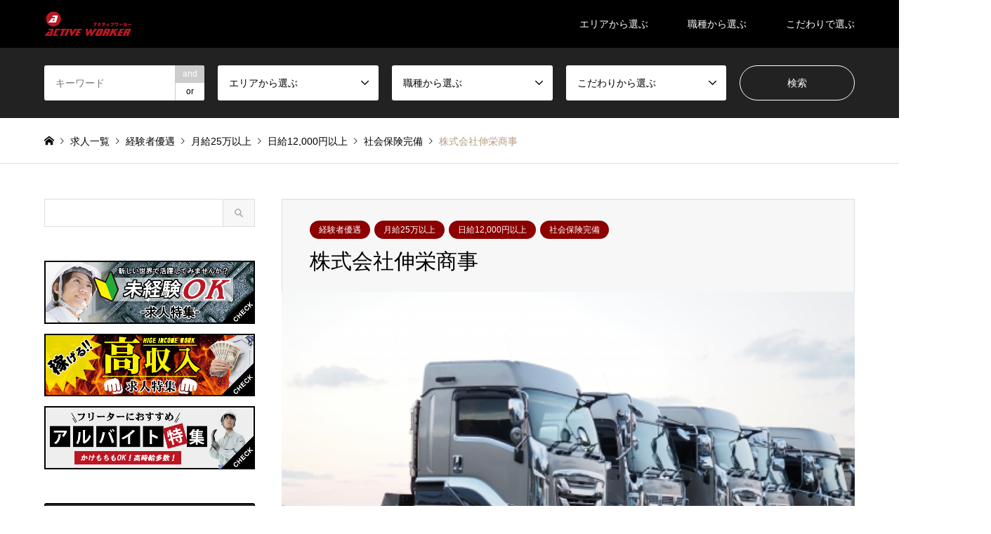

--- FILE ---
content_type: text/html; charset=UTF-8
request_url: https://activeworker.link/%E6%A0%AA%E5%BC%8F%E4%BC%9A%E7%A4%BE%E4%BC%B8%E6%A0%84%E5%95%86%E4%BA%8B/
body_size: 23147
content:
<!DOCTYPE html>
<html lang="ja"
	prefix="og: https://ogp.me/ns#" >
<head>
<meta charset="UTF-8">
<!--[if IE]><meta http-equiv="X-UA-Compatible" content="IE=edge"><![endif]-->
<meta name="viewport" content="width=device-width">

<meta name="description" content="<hr>■<b>職種</b>：大型ドライバー<hr>■<b>給与</b>：月給 25万 ~ 40万円<hr >■<b>勤務地</b>：大阪府 高槻市 唐崎北">
<link rel="pingback" href="https://activeworker.link/xmlrpc.php">
<link rel="shortcut icon" href="https://activeworker.link/wp-content/uploads/2019/04/aw-fabicon.png">

		<!-- All in One SEO 4.1.2.3 -->
		<title>株式会社伸栄商事 | アクティブワーカー ACTIVEWORKER</title>
		<meta name="description" content="■職種：大型ドライバー ■給与：月給 25万 ~ 40万円 ■勤務地：大阪府 高槻市 唐崎北"/>
		<meta name="google-site-verification" content="b6EU4d8LIPurgauRRGYFNSUPOOeQyqMd2-UxlqPAHuM" />
		<meta name="keywords" content="正社員,大阪府,高槻市/茨木市/島本町" />
		<link rel="canonical" href="https://activeworker.link/%e6%a0%aa%e5%bc%8f%e4%bc%9a%e7%a4%be%e4%bc%b8%e6%a0%84%e5%95%86%e4%ba%8b/" />
		<meta property="og:site_name" content="アクティブワーカー ACTIVEWORKER |" />
		<meta property="og:type" content="article" />
		<meta property="og:title" content="株式会社伸栄商事 | アクティブワーカー ACTIVEWORKER" />
		<meta property="og:description" content="■職種：大型ドライバー ■給与：月給 25万 ~ 40万円 ■勤務地：大阪府 高槻市 唐崎北" />
		<meta property="og:url" content="https://activeworker.link/%e6%a0%aa%e5%bc%8f%e4%bc%9a%e7%a4%be%e4%bc%b8%e6%a0%84%e5%95%86%e4%ba%8b/" />
		<meta property="article:published_time" content="2019-05-04T03:20:30Z" />
		<meta property="article:modified_time" content="2019-05-04T03:20:31Z" />
		<meta name="twitter:card" content="summary" />
		<meta name="twitter:domain" content="activeworker.link" />
		<meta name="twitter:title" content="株式会社伸栄商事 | アクティブワーカー ACTIVEWORKER" />
		<meta name="twitter:description" content="■職種：大型ドライバー ■給与：月給 25万 ~ 40万円 ■勤務地：大阪府 高槻市 唐崎北" />
		<script type="application/ld+json" class="aioseo-schema">
			{"@context":"https:\/\/schema.org","@graph":[{"@type":"WebSite","@id":"https:\/\/activeworker.link\/#website","url":"https:\/\/activeworker.link\/","name":"\u30a2\u30af\u30c6\u30a3\u30d6\u30ef\u30fc\u30ab\u30fc ACTIVEWORKER","publisher":{"@id":"https:\/\/activeworker.link\/#organization"}},{"@type":"Organization","@id":"https:\/\/activeworker.link\/#organization","name":"\u30a2\u30af\u30c6\u30a3\u30d6\u30ef\u30fc\u30ab\u30fc ACTIVEWORKER","url":"https:\/\/activeworker.link\/"},{"@type":"BreadcrumbList","@id":"https:\/\/activeworker.link\/%e6%a0%aa%e5%bc%8f%e4%bc%9a%e7%a4%be%e4%bc%b8%e6%a0%84%e5%95%86%e4%ba%8b\/#breadcrumblist","itemListElement":[{"@type":"ListItem","@id":"https:\/\/activeworker.link\/#listItem","position":"1","item":{"@type":"WebPage","@id":"https:\/\/activeworker.link\/","name":"\u30db\u30fc\u30e0","url":"https:\/\/activeworker.link\/"},"nextItem":"https:\/\/activeworker.link\/%e6%a0%aa%e5%bc%8f%e4%bc%9a%e7%a4%be%e4%bc%b8%e6%a0%84%e5%95%86%e4%ba%8b\/#listItem"},{"@type":"ListItem","@id":"https:\/\/activeworker.link\/%e6%a0%aa%e5%bc%8f%e4%bc%9a%e7%a4%be%e4%bc%b8%e6%a0%84%e5%95%86%e4%ba%8b\/#listItem","position":"2","item":{"@type":"WebPage","@id":"https:\/\/activeworker.link\/%e6%a0%aa%e5%bc%8f%e4%bc%9a%e7%a4%be%e4%bc%b8%e6%a0%84%e5%95%86%e4%ba%8b\/","name":"\u682a\u5f0f\u4f1a\u793e\u4f38\u6804\u5546\u4e8b","description":"\u25a0\u8077\u7a2e\uff1a\u5927\u578b\u30c9\u30e9\u30a4\u30d0\u30fc \u25a0\u7d66\u4e0e\uff1a\u6708\u7d66 25\u4e07 ~ 40\u4e07\u5186 \u25a0\u52e4\u52d9\u5730\uff1a\u5927\u962a\u5e9c \u9ad8\u69fb\u5e02 \u5510\u5d0e\u5317","url":"https:\/\/activeworker.link\/%e6%a0%aa%e5%bc%8f%e4%bc%9a%e7%a4%be%e4%bc%b8%e6%a0%84%e5%95%86%e4%ba%8b\/"},"previousItem":"https:\/\/activeworker.link\/#listItem"}]},{"@type":"Person","@id":"https:\/\/activeworker.link\/author\/link\/#author","url":"https:\/\/activeworker.link\/author\/link\/","name":"link","image":{"@type":"ImageObject","@id":"https:\/\/activeworker.link\/%e6%a0%aa%e5%bc%8f%e4%bc%9a%e7%a4%be%e4%bc%b8%e6%a0%84%e5%95%86%e4%ba%8b\/#authorImage","url":"https:\/\/secure.gravatar.com\/avatar\/a7e6ff18883988f10a51a6c22ebd5f4d?s=96&d=mm&r=g","width":"96","height":"96","caption":"link"}},{"@type":"WebPage","@id":"https:\/\/activeworker.link\/%e6%a0%aa%e5%bc%8f%e4%bc%9a%e7%a4%be%e4%bc%b8%e6%a0%84%e5%95%86%e4%ba%8b\/#webpage","url":"https:\/\/activeworker.link\/%e6%a0%aa%e5%bc%8f%e4%bc%9a%e7%a4%be%e4%bc%b8%e6%a0%84%e5%95%86%e4%ba%8b\/","name":"\u682a\u5f0f\u4f1a\u793e\u4f38\u6804\u5546\u4e8b | \u30a2\u30af\u30c6\u30a3\u30d6\u30ef\u30fc\u30ab\u30fc ACTIVEWORKER","description":"\u25a0\u8077\u7a2e\uff1a\u5927\u578b\u30c9\u30e9\u30a4\u30d0\u30fc \u25a0\u7d66\u4e0e\uff1a\u6708\u7d66 25\u4e07 ~ 40\u4e07\u5186 \u25a0\u52e4\u52d9\u5730\uff1a\u5927\u962a\u5e9c \u9ad8\u69fb\u5e02 \u5510\u5d0e\u5317","inLanguage":"ja","isPartOf":{"@id":"https:\/\/activeworker.link\/#website"},"breadcrumb":{"@id":"https:\/\/activeworker.link\/%e6%a0%aa%e5%bc%8f%e4%bc%9a%e7%a4%be%e4%bc%b8%e6%a0%84%e5%95%86%e4%ba%8b\/#breadcrumblist"},"author":"https:\/\/activeworker.link\/%e6%a0%aa%e5%bc%8f%e4%bc%9a%e7%a4%be%e4%bc%b8%e6%a0%84%e5%95%86%e4%ba%8b\/#author","creator":"https:\/\/activeworker.link\/%e6%a0%aa%e5%bc%8f%e4%bc%9a%e7%a4%be%e4%bc%b8%e6%a0%84%e5%95%86%e4%ba%8b\/#author","image":{"@type":"ImageObject","@id":"https:\/\/activeworker.link\/#mainImage","url":"https:\/\/activeworker.link\/wp-content\/uploads\/2019\/05\/b16562ba250ef4d7cc8c70d2f75b692c_t.jpg","width":"518","height":"340"},"primaryImageOfPage":{"@id":"https:\/\/activeworker.link\/%e6%a0%aa%e5%bc%8f%e4%bc%9a%e7%a4%be%e4%bc%b8%e6%a0%84%e5%95%86%e4%ba%8b\/#mainImage"},"datePublished":"2019-05-04T03:20:30+09:00","dateModified":"2019-05-04T03:20:31+09:00"},{"@type":"Article","@id":"https:\/\/activeworker.link\/%e6%a0%aa%e5%bc%8f%e4%bc%9a%e7%a4%be%e4%bc%b8%e6%a0%84%e5%95%86%e4%ba%8b\/#article","name":"\u682a\u5f0f\u4f1a\u793e\u4f38\u6804\u5546\u4e8b | \u30a2\u30af\u30c6\u30a3\u30d6\u30ef\u30fc\u30ab\u30fc ACTIVEWORKER","description":"\u25a0\u8077\u7a2e\uff1a\u5927\u578b\u30c9\u30e9\u30a4\u30d0\u30fc \u25a0\u7d66\u4e0e\uff1a\u6708\u7d66 25\u4e07 ~ 40\u4e07\u5186 \u25a0\u52e4\u52d9\u5730\uff1a\u5927\u962a\u5e9c \u9ad8\u69fb\u5e02 \u5510\u5d0e\u5317","headline":"\u682a\u5f0f\u4f1a\u793e\u4f38\u6804\u5546\u4e8b","author":{"@id":"https:\/\/activeworker.link\/author\/link\/#author"},"publisher":{"@id":"https:\/\/activeworker.link\/#organization"},"datePublished":"2019-05-04T03:20:30+09:00","dateModified":"2019-05-04T03:20:31+09:00","articleSection":"\u5927\u962a\u5e9c, \u9ad8\u69fb\u5e02\/\u8328\u6728\u5e02\/\u5cf6\u672c\u753a, \u6b63\u793e\u54e1, \u5927\u578b\u30c9\u30e9\u30a4\u30d0\u30fc, \u30c8\u30ec\u30fc\u30e9\u30fc, \u5efa\u7bc9\u7cfb\u30c9\u30e9\u30a4\u30d0\u30fc, \u30c0\u30f3\u30d7, \u904b\u9001, \u7d4c\u9a13\u8005\u512a\u9047, \u6708\u7d6625\u4e07\u4ee5\u4e0a, \u65e5\u7d6612,000\u5186\u4ee5\u4e0a, \u793e\u4f1a\u4fdd\u967a\u5b8c\u5099","mainEntityOfPage":{"@id":"https:\/\/activeworker.link\/%e6%a0%aa%e5%bc%8f%e4%bc%9a%e7%a4%be%e4%bc%b8%e6%a0%84%e5%95%86%e4%ba%8b\/#webpage"},"isPartOf":{"@id":"https:\/\/activeworker.link\/%e6%a0%aa%e5%bc%8f%e4%bc%9a%e7%a4%be%e4%bc%b8%e6%a0%84%e5%95%86%e4%ba%8b\/#webpage"},"image":{"@type":"ImageObject","@id":"https:\/\/activeworker.link\/#articleImage","url":"https:\/\/activeworker.link\/wp-content\/uploads\/2019\/05\/b16562ba250ef4d7cc8c70d2f75b692c_t.jpg","width":"518","height":"340"}}]}
		</script>
		<script type="text/javascript" >
			window.ga=window.ga||function(){(ga.q=ga.q||[]).push(arguments)};ga.l=+new Date;
			ga('create', "UA-135781603-3", 'auto');
			ga('send', 'pageview');
		</script>
		<script async src="https://www.google-analytics.com/analytics.js"></script>
		<!-- All in One SEO -->


<!-- Google Tag Manager for WordPress by gtm4wp.com -->
<script data-cfasync="false" data-pagespeed-no-defer>//<![CDATA[
	var gtm4wp_datalayer_name = "dataLayer";
	var dataLayer = dataLayer || [];
//]]>
</script>
<!-- End Google Tag Manager for WordPress by gtm4wp.com --><link rel='dns-prefetch' href='//cdn.jsdelivr.net' />
<link rel='dns-prefetch' href='//s.w.org' />
<link rel="alternate" type="application/rss+xml" title="アクティブワーカー ACTIVEWORKER &raquo; フィード" href="https://activeworker.link/feed/" />
<link rel="alternate" type="application/rss+xml" title="アクティブワーカー ACTIVEWORKER &raquo; コメントフィード" href="https://activeworker.link/comments/feed/" />
		<script type="text/javascript">
			window._wpemojiSettings = {"baseUrl":"https:\/\/s.w.org\/images\/core\/emoji\/13.0.1\/72x72\/","ext":".png","svgUrl":"https:\/\/s.w.org\/images\/core\/emoji\/13.0.1\/svg\/","svgExt":".svg","source":{"concatemoji":"https:\/\/activeworker.link\/wp-includes\/js\/wp-emoji-release.min.js?ver=5.7.14"}};
			!function(e,a,t){var n,r,o,i=a.createElement("canvas"),p=i.getContext&&i.getContext("2d");function s(e,t){var a=String.fromCharCode;p.clearRect(0,0,i.width,i.height),p.fillText(a.apply(this,e),0,0);e=i.toDataURL();return p.clearRect(0,0,i.width,i.height),p.fillText(a.apply(this,t),0,0),e===i.toDataURL()}function c(e){var t=a.createElement("script");t.src=e,t.defer=t.type="text/javascript",a.getElementsByTagName("head")[0].appendChild(t)}for(o=Array("flag","emoji"),t.supports={everything:!0,everythingExceptFlag:!0},r=0;r<o.length;r++)t.supports[o[r]]=function(e){if(!p||!p.fillText)return!1;switch(p.textBaseline="top",p.font="600 32px Arial",e){case"flag":return s([127987,65039,8205,9895,65039],[127987,65039,8203,9895,65039])?!1:!s([55356,56826,55356,56819],[55356,56826,8203,55356,56819])&&!s([55356,57332,56128,56423,56128,56418,56128,56421,56128,56430,56128,56423,56128,56447],[55356,57332,8203,56128,56423,8203,56128,56418,8203,56128,56421,8203,56128,56430,8203,56128,56423,8203,56128,56447]);case"emoji":return!s([55357,56424,8205,55356,57212],[55357,56424,8203,55356,57212])}return!1}(o[r]),t.supports.everything=t.supports.everything&&t.supports[o[r]],"flag"!==o[r]&&(t.supports.everythingExceptFlag=t.supports.everythingExceptFlag&&t.supports[o[r]]);t.supports.everythingExceptFlag=t.supports.everythingExceptFlag&&!t.supports.flag,t.DOMReady=!1,t.readyCallback=function(){t.DOMReady=!0},t.supports.everything||(n=function(){t.readyCallback()},a.addEventListener?(a.addEventListener("DOMContentLoaded",n,!1),e.addEventListener("load",n,!1)):(e.attachEvent("onload",n),a.attachEvent("onreadystatechange",function(){"complete"===a.readyState&&t.readyCallback()})),(n=t.source||{}).concatemoji?c(n.concatemoji):n.wpemoji&&n.twemoji&&(c(n.twemoji),c(n.wpemoji)))}(window,document,window._wpemojiSettings);
		</script>
		<style type="text/css">
img.wp-smiley,
img.emoji {
	display: inline !important;
	border: none !important;
	box-shadow: none !important;
	height: 1em !important;
	width: 1em !important;
	margin: 0 .07em !important;
	vertical-align: -0.1em !important;
	background: none !important;
	padding: 0 !important;
}
</style>
	<link rel='stylesheet' id='style-css'  href='https://activeworker.link/wp-content/themes/gensen_tcd050/style.css?ver=1.6' type='text/css' media='all' />
<link rel='stylesheet' id='wp-block-library-css'  href='https://activeworker.link/wp-includes/css/dist/block-library/style.min.css?ver=5.7.14' type='text/css' media='all' />
<link rel='stylesheet' id='contact-form-7-css'  href='https://activeworker.link/wp-content/plugins/contact-form-7/includes/css/styles.css?ver=5.4.1' type='text/css' media='all' />
<link rel='stylesheet' id='searchandfilter-css'  href='https://activeworker.link/wp-content/plugins/search-filter/style.css?ver=1' type='text/css' media='all' />
<script type='text/javascript' src='https://activeworker.link/wp-includes/js/jquery/jquery.min.js?ver=3.5.1' id='jquery-core-js'></script>
<script type='text/javascript' src='https://activeworker.link/wp-includes/js/jquery/jquery-migrate.min.js?ver=3.3.2' id='jquery-migrate-js'></script>
<script type='text/javascript' src='https://activeworker.link/wp-content/plugins/duracelltomi-google-tag-manager/js/gtm4wp-form-move-tracker.js?ver=1.13.1' id='gtm4wp-form-move-tracker-js'></script>
<link rel="https://api.w.org/" href="https://activeworker.link/wp-json/" /><link rel="alternate" type="application/json" href="https://activeworker.link/wp-json/wp/v2/posts/6087" /><link rel='shortlink' href='https://activeworker.link/?p=6087' />
<link rel="alternate" type="application/json+oembed" href="https://activeworker.link/wp-json/oembed/1.0/embed?url=https%3A%2F%2Factiveworker.link%2F%25e6%25a0%25aa%25e5%25bc%258f%25e4%25bc%259a%25e7%25a4%25be%25e4%25bc%25b8%25e6%25a0%2584%25e5%2595%2586%25e4%25ba%258b%2F" />
<link rel="alternate" type="text/xml+oembed" href="https://activeworker.link/wp-json/oembed/1.0/embed?url=https%3A%2F%2Factiveworker.link%2F%25e6%25a0%25aa%25e5%25bc%258f%25e4%25bc%259a%25e7%25a4%25be%25e4%25bc%25b8%25e6%25a0%2584%25e5%2595%2586%25e4%25ba%258b%2F&#038;format=xml" />

<!-- Google Tag Manager for WordPress by gtm4wp.com -->
<script data-cfasync="false" data-pagespeed-no-defer>//<![CDATA[
	var dataLayer_content = {"pagePostType":"post","pagePostType2":"single-post","pageCategory":["1","3"],"pageAttributes":["seisyain"],"pagePostAuthor":"link"};
	dataLayer.push( dataLayer_content );//]]>
</script>
<script data-cfasync="false">//<![CDATA[
(function(w,d,s,l,i){w[l]=w[l]||[];w[l].push({'gtm.start':
new Date().getTime(),event:'gtm.js'});var f=d.getElementsByTagName(s)[0],
j=d.createElement(s),dl=l!='dataLayer'?'&l='+l:'';j.async=true;j.src=
'//www.googletagmanager.com/gtm.'+'js?id='+i+dl;f.parentNode.insertBefore(j,f);
})(window,document,'script','dataLayer','GTM-WTJ4DFB');//]]>
</script>
<!-- End Google Tag Manager -->
<!-- End Google Tag Manager for WordPress by gtm4wp.com -->
<link rel="stylesheet" href="https://activeworker.link/wp-content/themes/gensen_tcd050/css/design-plus.css?ver=1.6">
<link rel="stylesheet" href="https://activeworker.link/wp-content/themes/gensen_tcd050/css/sns-botton.css?ver=1.6">
<link rel="stylesheet" href="https://activeworker.link/wp-content/themes/gensen_tcd050/css/responsive.css?ver=1.6">
<link rel="stylesheet" href="https://activeworker.link/wp-content/themes/gensen_tcd050/css/footer-bar.css?ver=1.6">

<script src="https://activeworker.link/wp-content/themes/gensen_tcd050/js/jquery.easing.1.3.js?ver=1.6"></script>
<script src="https://activeworker.link/wp-content/themes/gensen_tcd050/js/jquery.textOverflowEllipsis.js?ver=1.6"></script>
<script src="https://activeworker.link/wp-content/themes/gensen_tcd050/js/jscript.js?ver=1.6"></script>
<script src="https://activeworker.link/wp-content/themes/gensen_tcd050/js/comment.js?ver=1.6"></script>
<script src="https://activeworker.link/wp-content/themes/gensen_tcd050/js/jquery.chosen.min.js?ver=1.6"></script>
<link rel="stylesheet" href="https://activeworker.link/wp-content/themes/gensen_tcd050/css/jquery.chosen.css?ver=1.6">

<style type="text/css">
body, input, textarea, select { font-family: Arial, "ヒラギノ角ゴ ProN W3", "Hiragino Kaku Gothic ProN", "メイリオ", Meiryo, sans-serif; }
.rich_font { font-family: "Times New Roman" , "游明朝" , "Yu Mincho" , "游明朝体" , "YuMincho" , "ヒラギノ明朝 Pro W3" , "Hiragino Mincho Pro" , "HiraMinProN-W3" , "HGS明朝E" , "ＭＳ Ｐ明朝" , "MS PMincho" , serif; font-weight:500; }

#header_logo #logo_text .logo { font-size:36px; }
#header_logo_fix #logo_text_fixed .logo { font-size:36px; }
#footer_logo .logo_text { font-size:36px; }
#post_title { font-size:30px; }
.post_content { font-size:12px; }
#archive_headline { font-size:42px; }
#archive_desc { font-size:12px; }
  
@media screen and (max-width:991px) {
  #header_logo #logo_text .logo { font-size:26px; }
  #header_logo_fix #logo_text_fixed .logo { font-size:26px; }
  #footer_logo .logo_text { font-size:26px; }
  #post_title { font-size:14px; }
  .post_content { font-size:12px; }
  #archive_headline { font-size:20px; }
  #archive_desc { font-size:12px; }
}

#left_col { float:right; }
#side_col { float:left; }

#site_wrap { display:none; }
#site_loader_overlay {
  background: #fff;
  opacity: 1;
  position: fixed;
  top: 0px;
  left: 0px;
  width: 100%;
  height: 100%;
  width: 100vw;
  height: 100vh;
  z-index: 99999;
}
#site_loader_animation {
  width: 100%;
  min-width: 160px;
  font-size: 16px;
  text-align: center;
  position: fixed;
  top: 50%;
  left: 0;
  opacity: 0;
  -ms-filter: "progid:DXImageTransform.Microsoft.Alpha(Opacity=0)";
  filter: alpha(opacity=0);
  -webkit-animation: loading-dots-fadein .5s linear forwards;
  -moz-animation: loading-dots-fadein .5s linear forwards;
  -o-animation: loading-dots-fadein .5s linear forwards;
  -ms-animation: loading-dots-fadein .5s linear forwards;
  animation: loading-dots-fadein .5s linear forwards;
}
#site_loader_animation i {
  width: .5em;
  height: .5em;
  display: inline-block;
  vertical-align: middle;
  background: #e0e0e0;
  -webkit-border-radius: 50%;
  border-radius: 50%;
  margin: 0 .25em;
  background: #000000;
  -webkit-animation: loading-dots-middle-dots .5s linear infinite;
  -moz-animation: loading-dots-middle-dots .5s linear infinite;
  -ms-animation: loading-dots-middle-dots .5s linear infinite;
  -o-animation: loading-dots-middle-dots .5s linear infinite;
  animation: loading-dots-middle-dots .5s linear infinite;
}
#site_loader_animation i:first-child {
  -webkit-animation: loading-dots-first-dot .5s infinite;
  -moz-animation: loading-dots-first-dot .5s linear infinite;
  -ms-animation: loading-dots-first-dot .5s linear infinite;
  -o-animation: loading-dots-first-dot .5s linear infinite;
  animation: loading-dots-first-dot .5s linear infinite;
  -ms-filter: "progid:DXImageTransform.Microsoft.Alpha(Opacity=0)";
  opacity: 0;
  filter: alpha(opacity=0);
  -webkit-transform: translate(-1em);
  -moz-transform: translate(-1em);
  -ms-transform: translate(-1em);
  -o-transform: translate(-1em);
  transform: translate(-1em);
}
#site_loader_animation i:last-child {
  -webkit-animation: loading-dots-last-dot .5s linear infinite;
  -moz-animation: loading-dots-last-dot .5s linear infinite;
  -ms-animation: loading-dots-last-dot .5s linear infinite;
  -o-animation: loading-dots-last-dot .5s linear infinite;
  animation: loading-dots-last-dot .5s linear infinite;
}
@-webkit-keyframes loading-dots-fadein{100%{opacity:1;-ms-filter:none;filter:none}}
@-moz-keyframes loading-dots-fadein{100%{opacity:1;-ms-filter:none;filter:none}}
@-o-keyframes loading-dots-fadein{100%{opacity:1;-ms-filter:none;filter:none}}
@keyframes loading-dots-fadein{100%{opacity:1;-ms-filter:none;filter:none}}
@-webkit-keyframes loading-dots-first-dot{100%{-webkit-transform:translate(1em);-moz-transform:translate(1em);-o-transform:translate(1em);-ms-transform:translate(1em);transform:translate(1em);opacity:1;-ms-filter:none;filter:none}}
@-moz-keyframes loading-dots-first-dot{100%{-webkit-transform:translate(1em);-moz-transform:translate(1em);-o-transform:translate(1em);-ms-transform:translate(1em);transform:translate(1em);opacity:1;-ms-filter:none;filter:none}}
@-o-keyframes loading-dots-first-dot{100%{-webkit-transform:translate(1em);-moz-transform:translate(1em);-o-transform:translate(1em);-ms-transform:translate(1em);transform:translate(1em);opacity:1;-ms-filter:none;filter:none}}
@keyframes loading-dots-first-dot{100%{-webkit-transform:translate(1em);-moz-transform:translate(1em);-o-transform:translate(1em);-ms-transform:translate(1em);transform:translate(1em);opacity:1;-ms-filter:none;filter:none}}
@-webkit-keyframes loading-dots-middle-dots{100%{-webkit-transform:translate(1em);-moz-transform:translate(1em);-o-transform:translate(1em);-ms-transform:translate(1em);transform:translate(1em)}}
@-moz-keyframes loading-dots-middle-dots{100%{-webkit-transform:translate(1em);-moz-transform:translate(1em);-o-transform:translate(1em);-ms-transform:translate(1em);transform:translate(1em)}}
@-o-keyframes loading-dots-middle-dots{100%{-webkit-transform:translate(1em);-moz-transform:translate(1em);-o-transform:translate(1em);-ms-transform:translate(1em);transform:translate(1em)}}
@keyframes loading-dots-middle-dots{100%{-webkit-transform:translate(1em);-moz-transform:translate(1em);-o-transform:translate(1em);-ms-transform:translate(1em);transform:translate(1em)}}
@-webkit-keyframes loading-dots-last-dot{100%{-webkit-transform:translate(2em);-moz-transform:translate(2em);-o-transform:translate(2em);-ms-transform:translate(2em);transform:translate(2em);opacity:0;-ms-filter:"progid:DXImageTransform.Microsoft.Alpha(Opacity=0)";filter:alpha(opacity=0)}}
@-moz-keyframes loading-dots-last-dot{100%{-webkit-transform:translate(2em);-moz-transform:translate(2em);-o-transform:translate(2em);-ms-transform:translate(2em);transform:translate(2em);opacity:0;-ms-filter:"progid:DXImageTransform.Microsoft.Alpha(Opacity=0)";filter:alpha(opacity=0)}}
@-o-keyframes loading-dots-last-dot{100%{-webkit-transform:translate(2em);-moz-transform:translate(2em);-o-transform:translate(2em);-ms-transform:translate(2em);transform:translate(2em);opacity:0;-ms-filter:"progid:DXImageTransform.Microsoft.Alpha(Opacity=0)";filter:alpha(opacity=0)}}
@keyframes loading-dots-last-dot{100%{-webkit-transform:translate(2em);-moz-transform:translate(2em);-o-transform:translate(2em);-ms-transform:translate(2em);transform:translate(2em);opacity:0;-ms-filter:"progid:DXImageTransform.Microsoft.Alpha(Opacity=0)";filter:alpha(opacity=0)}}


.image {
-webkit-backface-visibility: hidden;
backface-visibility: hidden;
-webkit-transition-property: background;
-webkit-transition-duration: .75s;
-moz-transition-property: background;
-moz-transition-duration: .75s;
-ms-transition-property: background;
-ms-transition-duration: .75s;
-o-transition-property: background;
-o-transition-duration: .75s;
transition-property: background;
transition-duration: .75s;
}
.image img {
-webkit-backface-visibility: hidden;
backface-visibility: hidden;
-webkit-transition-property: opacity;
-webkit-transition-duration: .5s;
-moz-transition-property: opacity;
-moz-transition-duration: .5s;
-ms-transition-property: opacity;
-ms-transition-duration: .5s;
-o-transition-property: opacity;
-o-transition-duration: .5s;
transition-property: opacity;
transition-duration: .5s;
opacity: 1;
}
.image:hover, a:hover .image {
background: #ffffff;
-webkit-transition-duration: .25s;
-moz-transition-duration: .25s;
-ms-transition-duration: .25s;
-o-transition-duration: .25s;
transition-duration: .25s;
}
.image:hover img, a:hover .image img {
opacity: 0.5;
}

.archive_filter .button input:hover, .archive_sort dt,#post_pagination p, #post_pagination a:hover, #return_top a, .c-pw__btn,
#comment_header ul li a:hover, #comment_header ul li.comment_switch_active a, #comment_header #comment_closed p,
#introduce_slider .slick-dots li button:hover, #introduce_slider .slick-dots li.slick-active button
{ background-color:#000000; }

#comment_header ul li.comment_switch_active a, #comment_header #comment_closed p, #guest_info input:focus, #comment_textarea textarea:focus
{ border-color:#000000; }

#comment_header ul li.comment_switch_active a:after, #comment_header #comment_closed p:after
{ border-color:#000000 transparent transparent transparent; }

.header_search_inputs .chosen-results li[data-option-array-index="0"]
{ background-color:#000000 !important; border-color:#000000; }

a:hover, #bread_crumb li a:hover, #bread_crumb li.home a:hover:before, #bread_crumb li.last,
#archive_headline, .archive_header .headline, .archive_filter_headline, #related_post .headline,
#introduce_header .headline, .introduce_list_col .info .title, .introduce_archive_banner_link a:hover,
#recent_news .headline, #recent_news li a:hover, #comment_headline,
.side_headline, ul.banner_list li a:hover .caption, .footer_headline, .footer_widget a:hover,
#index_news .entry-date, #index_news_mobile .entry-date, .cb_content-carousel a:hover .image .title
{ color:#000000; }

#index_news_mobile .archive_link a:hover, .cb_content-blog_list .archive_link a:hover, #load_post a:hover, #submit_comment:hover, .c-pw__btn:hover
{ background-color:#dd3333; }

#header_search select:focus, .header_search_inputs .chosen-with-drop .chosen-single span, #footer_contents a:hover, #footer_nav a:hover, #footer_social_link li:hover:before,
#header_slider .slick-arrow:hover, .cb_content-carousel .slick-arrow:hover
{ color:#dd3333; }

.post_content a { color:#000000; }

#header_search, #index_header_search { background-color:#222222; }

#footer_nav { background-color:#F7F7F7; }
#footer_contents { background-color:#222222; }

#header_search_submit { background-color:rgba(0,0,0,0); }
#header_search_submit:hover { background-color:rgba(146,120,95,1.0); }
.cat-category { background-color:#000000 !important; }
.cat-category2 { background-color:#000000 !important; }
.cat-category3 { background-color:#8c0000 !important; }
.cat-category4 { background-color:#999999 !important; }
.cat-category5 { background-color:#000000 !important; }
.cat-category6 { background-color:#49240d !important; }

@media only screen and (min-width:992px) {
  #global_menu ul ul a { background-color:#000000; }
  #global_menu ul ul a:hover, #global_menu ul ul .current-menu-item > a { background-color:#dd3333; }
  #header_top { background-color:#000000; }
  .has_header_content #header_top { background-color:rgba(0,0,0,1.0); }
  .fix_top.header_fix #header_top { background-color:rgba(0,0,0,0.8); }
  #header_logo a, #global_menu > ul > li > a { color:#ffffff; }
  #header_logo_fix a, .fix_top.header_fix #global_menu > ul > li > a { color:#ffffff; }
  .has_header_content #index_header_search { background-color:rgba(34,34,34,0.6); }
}
@media screen and (max-width:991px) {
  #global_menu { background-color:#000000; }
  #global_menu a:hover, #global_menu .current-menu-item > a { background-color:#dd3333; }
  #header_top { background-color:#000000; }
  #header_top a, #header_top a:before { color:#ffffff !important; }
  .mobile_fix_top.header_fix #header_top { background-color:rgba(0,0,0,0.8); }
  .mobile_fix_top.header_fix #header_top a, .mobile_fix_top.header_fix #header_top a:before { color:#ffffff !important; }
  .archive_sort dt { color:#000000; }
  .post-type-archive-news #recent_news .show_date li .date { color:#000000; }
}


a {
  text-decoration:none;
}

.center{
  text-align: center;
}

*, *:before, *:after {
	box-sizing: border-box;
}


.col_4{
	width: 100%;
	display: flex;
	display: -ms-flexbox; /* IE10 */
	flex-wrap: wrap;
	-ms-flex-wrap: wrap; /* IE10 */

}
.col_4 > div{
	width: 25%;
	padding: -20px;
margin-bottom: -20px;
}
@media screen and (max-width: 960px) {
	.col_4 > div{
		width: 50%;
padding-top: 0px;
padding-bottom: 0px;
margin-top: 0px;
margin-bottom: 0px;
	}
}
@media screen and (max-width: 480px) {
	.col_4 > div{
		width: 100%;
padding:  0px 0px 0px 0px;
margin-top: 0px;
margin-bottom: -20px;
	}
}

/* パソコンで見たときは"pc"のclassがついた画像が表示される */
.pc { display: block !important; }
.sp { display: none !important; }
/* スマートフォンで見たときは"sp"のclassがついた画像が表示される */
@media only screen and (max-width: 750px) {
.pc { display: none !important; }
.sp { display: block !important; }
}

*, *:before, *:after {
	box-sizing: border-box;
}
.col_5{
	width: 100%;
	display: flex;
	display: -ms-flexbox; /* IE10 */
	flex-wrap: wrap;
	-ms-flex-wrap: wrap; /* IE10 */
}
.col_5 > div{
	width: 25%;
padding: 10px;
margin-bottom: -20px;
}
@media screen and (max-width: 960px) {
	.col_5 > div{
		width: 50%;
padding-top: 0px;
padding-bottom: 0px;
margin-top: 0px;
margin-bottom: 0px;
	}
}
@media screen and (max-width: 480px) {
	.col_5 > div{
		width: 50%;
padding: 0px 0px 5px 5px;
margin-top: 0px;
margin-bottom: -10px;
	}
}


.midashi {
    
}

.cb_content {
    margin: 0 0 0px 0;
}

.cb_content-carousel {
    padding: 0px 0;
    background: #000;
}

.cb_content-carousel .excerpt {
    margin: -14px 0 0 0;
    padding: 0;
    line-height: 1.7;
    color: #fff;
}





.cp_tab *, .cp_tab *:before, .cp_tab *:after {
	-webkit-box-sizing: border-box;
	        box-sizing: border-box;
}
.cp_tab {
	margin: 1em auto;
}
.cp_tab > input[type='radio'] {
	margin: 0;
	padding: 0;
	border: none;
	border-radius: 0;
	outline: none;
	background: none;
	-webkit-appearance: none;
	        appearance: none;
	display: none;
}
.cp_tab .cp_tabpanel {
	display: none;
}
.cp_tab > input:first-child:checked ~ .cp_tabpanels > .cp_tabpanel:first-child,
.cp_tab > input:nth-child(3):checked ~ .cp_tabpanels > .cp_tabpanel:nth-child(2),
.cp_tab > input:nth-child(5):checked ~ .cp_tabpanels > .cp_tabpanel:nth-child(3),
.cp_tab > input:nth-child(7):checked ~ .cp_tabpanels > .cp_tabpanel:nth-child(4),
.cp_tab > input:nth-child(9):checked ~ .cp_tabpanels > .cp_tabpanel:nth-child(5),
.cp_tab > input:nth-child(11):checked ~ .cp_tabpanels > .cp_tabpanel:nth-child(6) {
	display: block;
}
.cp_tab > label {
	position: relative;
	display: inline-block;
	padding: 15px;
	cursor: pointer;
	border: 1px solid transparent;
	border-bottom: 0;
}
.cp_tab > label:hover,
.cp_tab > input:focus + label {
	color: #0066cc;
}
.cp_tab > input:checked + label {
	margin-bottom: -1px;
	border-color: #cccccc;
	border-bottom: 1px solid #ffffff;/*背景色と同じ*/
	border-radius: 6px 6px 0 0;
}
.cp_tab .cp_tabpanel {
	padding: 0.5em 1em;
	border-top: 1px solid #cccccc;
}
@media (max-width: 480px) {
	.cp_tab {
		width: 100%;
		font-size: 0.8em;
	}
	.cp_tab label {
		padding: 0.5em;
	}
}


.archive_sort { display: none; }
.page_navi2 { margin-top: 0!important; }
</style>

<style type="text/css"></style></head>
<body id="body" class="post-template-default single single-post postid-6087 single-format-standard">

<div id="site_loader_overlay">
 <div id="site_loader_animation">
  <i></i><i></i><i></i><i></i>
 </div>
</div>

 <div id="header">
  <div id="header_top">
   <div class="inner clearfix">
    <div id="header_logo">
     <div id="logo_image">
 <h1 class="logo">
  <a href="https://activeworker.link/" title="アクティブワーカー ACTIVEWORKER" data-label="アクティブワーカー ACTIVEWORKER"><img src="https://activeworker.link/wp-content/uploads/2019/04/awヘッダーロゴ.png?1764916315" alt="アクティブワーカー ACTIVEWORKER" title="アクティブワーカー ACTIVEWORKER" /></a>
 </h1>
</div>
    </div>
    <div id="header_logo_fix">
     <div id="logo_image_fixed">
 <p class="logo rich_font"><a href="https://activeworker.link/" title="アクティブワーカー ACTIVEWORKER"><img src="https://activeworker.link/wp-content/uploads/2019/04/awヘッダーロゴ.png?1764916315" alt="アクティブワーカー ACTIVEWORKER" title="アクティブワーカー ACTIVEWORKER" /></a></p>
</div>
    </div>
    <a href="#" class="search_button"><span>検索</span></a>
    <a href="#" class="menu_button"><span>menu</span></a>
    <div id="global_menu">
     <ul id="menu-%e3%83%a1%e3%83%8b%e3%83%a5%e3%83%bc" class="menu"><li id="menu-item-4705" class="menu-item menu-item-type-post_type menu-item-object-page menu-item-has-children menu-item-4705"><a href="https://activeworker.link/%e3%82%a8%e3%83%aa%e3%82%a2%e3%81%8b%e3%82%89%e9%81%b8%e3%81%b6/">エリアから選ぶ</a>
<ul class="sub-menu">
	<li id="menu-item-4521" class="menu-item menu-item-type-taxonomy menu-item-object-category current-post-ancestor current-menu-parent current-post-parent menu-item-has-children menu-item-4521"><a href="https://activeworker.link/category/1/">大阪府</a>
	<ul class="sub-menu">
		<li id="menu-item-4522" class="menu-item menu-item-type-taxonomy menu-item-object-category menu-item-4522"><a href="https://activeworker.link/category/1/2/">堺市</a></li>
		<li id="menu-item-4523" class="menu-item menu-item-type-taxonomy menu-item-object-category current-post-ancestor current-menu-parent current-post-parent menu-item-4523"><a href="https://activeworker.link/category/1/3/">高槻市/茨木市/島本町</a></li>
		<li id="menu-item-4524" class="menu-item menu-item-type-taxonomy menu-item-object-category menu-item-4524"><a href="https://activeworker.link/category/1/4/">箕面市/池田市</a></li>
		<li id="menu-item-4525" class="menu-item menu-item-type-taxonomy menu-item-object-category menu-item-4525"><a href="https://activeworker.link/category/1/5/">能勢町/豊能町</a></li>
		<li id="menu-item-4526" class="menu-item menu-item-type-taxonomy menu-item-object-category menu-item-4526"><a href="https://activeworker.link/category/1/6/">豊中市/吹田市/摂津市</a></li>
		<li id="menu-item-4527" class="menu-item menu-item-type-taxonomy menu-item-object-category menu-item-4527"><a href="https://activeworker.link/category/1/7/">枚方市/交野市</a></li>
		<li id="menu-item-4528" class="menu-item menu-item-type-taxonomy menu-item-object-category menu-item-4528"><a href="https://activeworker.link/category/1/8/">寝屋川市/四条畷市</a></li>
		<li id="menu-item-4529" class="menu-item menu-item-type-taxonomy menu-item-object-category menu-item-4529"><a href="https://activeworker.link/category/1/9/">守口市/門真市</a></li>
		<li id="menu-item-4571" class="menu-item menu-item-type-taxonomy menu-item-object-category menu-item-4571"><a href="https://activeworker.link/category/1/10/">東大阪市/八尾市/大東市</a></li>
		<li id="menu-item-4572" class="menu-item menu-item-type-taxonomy menu-item-object-category menu-item-4572"><a href="https://activeworker.link/category/1/11/">松原市/藤井寺市/羽曳野市/柏原市</a></li>
		<li id="menu-item-4573" class="menu-item menu-item-type-taxonomy menu-item-object-category menu-item-4573"><a href="https://activeworker.link/category/1/12/">大阪狭山市/富田林市</a></li>
		<li id="menu-item-4574" class="menu-item menu-item-type-taxonomy menu-item-object-category menu-item-4574"><a href="https://activeworker.link/category/1/13/">河内長野市/南河内群</a></li>
		<li id="menu-item-4575" class="menu-item menu-item-type-taxonomy menu-item-object-category menu-item-4575"><a href="https://activeworker.link/category/1/14/">高石市/泉大津市/忠岡町</a></li>
		<li id="menu-item-4576" class="menu-item menu-item-type-taxonomy menu-item-object-category menu-item-4576"><a href="https://activeworker.link/category/1/15/">和泉市/岸和田市/貝塚市</a></li>
		<li id="menu-item-4577" class="menu-item menu-item-type-taxonomy menu-item-object-category menu-item-4577"><a href="https://activeworker.link/category/1/16/">泉佐野市/田尻町/熊取町</a></li>
		<li id="menu-item-4578" class="menu-item menu-item-type-taxonomy menu-item-object-category menu-item-4578"><a href="https://activeworker.link/category/1/17/">泉南市/阪南市/岬町</a></li>
	</ul>
</li>
	<li id="menu-item-4530" class="menu-item menu-item-type-taxonomy menu-item-object-category menu-item-has-children menu-item-4530"><a href="https://activeworker.link/category/18/">大阪市</a>
	<ul class="sub-menu">
		<li id="menu-item-4531" class="menu-item menu-item-type-taxonomy menu-item-object-category menu-item-4531"><a href="https://activeworker.link/category/18/19/">北区</a></li>
		<li id="menu-item-4532" class="menu-item menu-item-type-taxonomy menu-item-object-category menu-item-4532"><a href="https://activeworker.link/category/18/20/">中央区</a></li>
		<li id="menu-item-4533" class="menu-item menu-item-type-taxonomy menu-item-object-category menu-item-4533"><a href="https://activeworker.link/category/18/21/">西区</a></li>
		<li id="menu-item-4534" class="menu-item menu-item-type-taxonomy menu-item-object-category menu-item-4534"><a href="https://activeworker.link/category/18/22/">福島区</a></li>
		<li id="menu-item-4535" class="menu-item menu-item-type-taxonomy menu-item-object-category menu-item-4535"><a href="https://activeworker.link/category/18/23/">天王寺区</a></li>
		<li id="menu-item-4536" class="menu-item menu-item-type-taxonomy menu-item-object-category menu-item-4536"><a href="https://activeworker.link/category/18/24/">阿倍野区</a></li>
		<li id="menu-item-4537" class="menu-item menu-item-type-taxonomy menu-item-object-category menu-item-4537"><a href="https://activeworker.link/category/18/25/">此花区</a></li>
		<li id="menu-item-4538" class="menu-item menu-item-type-taxonomy menu-item-object-category menu-item-4538"><a href="https://activeworker.link/category/18/26/">大正区</a></li>
		<li id="menu-item-4539" class="menu-item menu-item-type-taxonomy menu-item-object-category menu-item-4539"><a href="https://activeworker.link/category/18/27/">港区</a></li>
		<li id="menu-item-4586" class="menu-item menu-item-type-taxonomy menu-item-object-category menu-item-4586"><a href="https://activeworker.link/category/18/28/">浪速区</a></li>
		<li id="menu-item-4587" class="menu-item menu-item-type-taxonomy menu-item-object-category menu-item-4587"><a href="https://activeworker.link/category/18/29/">淀川区</a></li>
		<li id="menu-item-4588" class="menu-item menu-item-type-taxonomy menu-item-object-category menu-item-4588"><a href="https://activeworker.link/category/18/30/">西淀川区</a></li>
		<li id="menu-item-4589" class="menu-item menu-item-type-taxonomy menu-item-object-category menu-item-4589"><a href="https://activeworker.link/category/18/31/">東淀川区</a></li>
		<li id="menu-item-4590" class="menu-item menu-item-type-taxonomy menu-item-object-category menu-item-4590"><a href="https://activeworker.link/category/18/32/">東成区</a></li>
		<li id="menu-item-4591" class="menu-item menu-item-type-taxonomy menu-item-object-category menu-item-4591"><a href="https://activeworker.link/category/18/33/">生野区</a></li>
		<li id="menu-item-4592" class="menu-item menu-item-type-taxonomy menu-item-object-category menu-item-4592"><a href="https://activeworker.link/category/18/34/">平野区</a></li>
		<li id="menu-item-4593" class="menu-item menu-item-type-taxonomy menu-item-object-category menu-item-4593"><a href="https://activeworker.link/category/18/35/">旭区</a></li>
		<li id="menu-item-4594" class="menu-item menu-item-type-taxonomy menu-item-object-category menu-item-4594"><a href="https://activeworker.link/category/18/36/">都島区</a></li>
		<li id="menu-item-4596" class="menu-item menu-item-type-taxonomy menu-item-object-category menu-item-4596"><a href="https://activeworker.link/category/18/38/">鶴見区</a></li>
		<li id="menu-item-4595" class="menu-item menu-item-type-taxonomy menu-item-object-category menu-item-4595"><a href="https://activeworker.link/category/18/37/">城東区</a></li>
		<li id="menu-item-4597" class="menu-item menu-item-type-taxonomy menu-item-object-category menu-item-4597"><a href="https://activeworker.link/category/18/39/">住之江区</a></li>
		<li id="menu-item-4598" class="menu-item menu-item-type-taxonomy menu-item-object-category menu-item-4598"><a href="https://activeworker.link/category/18/40/">住吉区</a></li>
		<li id="menu-item-4599" class="menu-item menu-item-type-taxonomy menu-item-object-category menu-item-4599"><a href="https://activeworker.link/category/18/41/">東住吉区</a></li>
		<li id="menu-item-4600" class="menu-item menu-item-type-taxonomy menu-item-object-category menu-item-4600"><a href="https://activeworker.link/category/18/42/">西成区</a></li>
	</ul>
</li>
	<li id="menu-item-4540" class="menu-item menu-item-type-taxonomy menu-item-object-category menu-item-has-children menu-item-4540"><a href="https://activeworker.link/category/43/">兵庫県</a>
	<ul class="sub-menu">
		<li id="menu-item-4541" class="menu-item menu-item-type-taxonomy menu-item-object-category menu-item-4541"><a href="https://activeworker.link/category/43/44/">西宮市</a></li>
		<li id="menu-item-4542" class="menu-item menu-item-type-taxonomy menu-item-object-category menu-item-4542"><a href="https://activeworker.link/category/43/45/">尼崎市</a></li>
		<li id="menu-item-4543" class="menu-item menu-item-type-taxonomy menu-item-object-category menu-item-4543"><a href="https://activeworker.link/category/43/46/">伊丹市</a></li>
		<li id="menu-item-4544" class="menu-item menu-item-type-taxonomy menu-item-object-category menu-item-4544"><a href="https://activeworker.link/category/43/47/">芦屋市</a></li>
		<li id="menu-item-4545" class="menu-item menu-item-type-taxonomy menu-item-object-category menu-item-4545"><a href="https://activeworker.link/category/43/48/">川西市/猪名川町</a></li>
		<li id="menu-item-4546" class="menu-item menu-item-type-taxonomy menu-item-object-category menu-item-4546"><a href="https://activeworker.link/category/43/49/">宝塚市</a></li>
		<li id="menu-item-4547" class="menu-item menu-item-type-taxonomy menu-item-object-category menu-item-4547"><a href="https://activeworker.link/category/43/50/">三田市</a></li>
		<li id="menu-item-4548" class="menu-item menu-item-type-taxonomy menu-item-object-category menu-item-4548"><a href="https://activeworker.link/category/43/51/">明石市</a></li>
		<li id="menu-item-4579" class="menu-item menu-item-type-taxonomy menu-item-object-category menu-item-4579"><a href="https://activeworker.link/category/43/52/">姫路市</a></li>
		<li id="menu-item-4580" class="menu-item menu-item-type-taxonomy menu-item-object-category menu-item-4580"><a href="https://activeworker.link/category/43/53/">加古川市</a></li>
		<li id="menu-item-4581" class="menu-item menu-item-type-taxonomy menu-item-object-category menu-item-4581"><a href="https://activeworker.link/category/54/63/">垂水区</a></li>
	</ul>
</li>
	<li id="menu-item-4549" class="menu-item menu-item-type-taxonomy menu-item-object-category menu-item-has-children menu-item-4549"><a href="https://activeworker.link/category/54/">神戸市</a>
	<ul class="sub-menu">
		<li id="menu-item-4550" class="menu-item menu-item-type-taxonomy menu-item-object-category menu-item-4550"><a href="https://activeworker.link/category/54/55/">中央区</a></li>
		<li id="menu-item-4551" class="menu-item menu-item-type-taxonomy menu-item-object-category menu-item-4551"><a href="https://activeworker.link/category/54/56/">北区</a></li>
		<li id="menu-item-4552" class="menu-item menu-item-type-taxonomy menu-item-object-category menu-item-4552"><a href="https://activeworker.link/category/54/57/">西区</a></li>
		<li id="menu-item-4553" class="menu-item menu-item-type-taxonomy menu-item-object-category menu-item-4553"><a href="https://activeworker.link/category/54/58/">灘区</a></li>
		<li id="menu-item-4554" class="menu-item menu-item-type-taxonomy menu-item-object-category menu-item-4554"><a href="https://activeworker.link/category/54/59/">東灘区</a></li>
		<li id="menu-item-4555" class="menu-item menu-item-type-taxonomy menu-item-object-category menu-item-4555"><a href="https://activeworker.link/category/54/60/">兵庫区</a></li>
		<li id="menu-item-4556" class="menu-item menu-item-type-taxonomy menu-item-object-category menu-item-4556"><a href="https://activeworker.link/category/54/61/">須磨区</a></li>
		<li id="menu-item-4557" class="menu-item menu-item-type-taxonomy menu-item-object-category menu-item-4557"><a href="https://activeworker.link/category/54/62/">長田区</a></li>
	</ul>
</li>
	<li id="menu-item-4558" class="menu-item menu-item-type-taxonomy menu-item-object-category menu-item-has-children menu-item-4558"><a href="https://activeworker.link/category/64/">京都府</a>
	<ul class="sub-menu">
		<li id="menu-item-4559" class="menu-item menu-item-type-taxonomy menu-item-object-category menu-item-4559"><a href="https://activeworker.link/category/64/65/">北区</a></li>
		<li id="menu-item-4560" class="menu-item menu-item-type-taxonomy menu-item-object-category menu-item-4560"><a href="https://activeworker.link/category/64/66/">下京区</a></li>
		<li id="menu-item-4561" class="menu-item menu-item-type-taxonomy menu-item-object-category menu-item-4561"><a href="https://activeworker.link/category/64/67/">上京区</a></li>
		<li id="menu-item-4562" class="menu-item menu-item-type-taxonomy menu-item-object-category menu-item-4562"><a href="https://activeworker.link/category/64/68/">中京区</a></li>
		<li id="menu-item-4563" class="menu-item menu-item-type-taxonomy menu-item-object-category menu-item-4563"><a href="https://activeworker.link/category/64/69/">右京区</a></li>
		<li id="menu-item-4564" class="menu-item menu-item-type-taxonomy menu-item-object-category menu-item-4564"><a href="https://activeworker.link/category/64/70/">左京区</a></li>
		<li id="menu-item-4565" class="menu-item menu-item-type-taxonomy menu-item-object-category menu-item-4565"><a href="https://activeworker.link/category/64/71/">西京区</a></li>
		<li id="menu-item-4566" class="menu-item menu-item-type-taxonomy menu-item-object-category menu-item-4566"><a href="https://activeworker.link/category/64/72/">伏見区</a></li>
		<li id="menu-item-4582" class="menu-item menu-item-type-taxonomy menu-item-object-category menu-item-4582"><a href="https://activeworker.link/category/64/74/">山科区</a></li>
		<li id="menu-item-4567" class="menu-item menu-item-type-taxonomy menu-item-object-category menu-item-4567"><a href="https://activeworker.link/category/64/73/">東山区</a></li>
		<li id="menu-item-4583" class="menu-item menu-item-type-taxonomy menu-item-object-category menu-item-4583"><a href="https://activeworker.link/category/64/75/">八幡市/長岡京市/大山崎町</a></li>
		<li id="menu-item-4584" class="menu-item menu-item-type-taxonomy menu-item-object-category menu-item-4584"><a href="https://activeworker.link/category/64/76/">亀岡市</a></li>
		<li id="menu-item-4585" class="menu-item menu-item-type-taxonomy menu-item-object-category menu-item-4585"><a href="https://activeworker.link/category/64/77/">南区</a></li>
	</ul>
</li>
	<li id="menu-item-4568" class="menu-item menu-item-type-taxonomy menu-item-object-category menu-item-4568"><a href="https://activeworker.link/category/%e5%a5%88%e8%89%af%e7%9c%8c/">奈良県</a></li>
	<li id="menu-item-4569" class="menu-item menu-item-type-taxonomy menu-item-object-category menu-item-4569"><a href="https://activeworker.link/category/%e6%bb%8b%e8%b3%80%e7%9c%8c/">滋賀県</a></li>
	<li id="menu-item-4570" class="menu-item menu-item-type-taxonomy menu-item-object-category menu-item-4570"><a href="https://activeworker.link/category/%e5%92%8c%e6%ad%8c%e5%b1%b1%e7%9c%8c/">和歌山県</a></li>
</ul>
</li>
<li id="menu-item-4706" class="menu-item menu-item-type-post_type menu-item-object-page menu-item-has-children menu-item-4706"><a href="https://activeworker.link/%e8%81%b7%e7%a8%ae%e3%81%8b%e3%82%89%e9%81%b8%e3%81%b6/">職種から選ぶ</a>
<ul class="sub-menu">
	<li id="menu-item-4601" class="menu-item menu-item-type-taxonomy menu-item-object-category2 menu-item-has-children menu-item-4601"><a href="https://activeworker.link/category2/doboku-kiso/">土木工事・基礎工事</a>
	<ul class="sub-menu">
		<li id="menu-item-4603" class="menu-item menu-item-type-taxonomy menu-item-object-category2 menu-item-4603"><a href="https://activeworker.link/category2/hosou-doboku/">舗装・土木工</a></li>
		<li id="menu-item-4602" class="menu-item menu-item-type-taxonomy menu-item-object-category2 menu-item-4602"><a href="https://activeworker.link/category2/syunsetu/">しゅんせつ工</a></li>
		<li id="menu-item-4604" class="menu-item menu-item-type-taxonomy menu-item-object-category2 menu-item-4604"><a href="https://activeworker.link/category2/tekkin/">鉄筋工</a></li>
		<li id="menu-item-4605" class="menu-item menu-item-type-taxonomy menu-item-object-category2 menu-item-4605"><a href="https://activeworker.link/category2/kidou/">軌道工</a></li>
		<li id="menu-item-4606" class="menu-item menu-item-type-taxonomy menu-item-object-category2 menu-item-4606"><a href="https://activeworker.link/category2/fukituke/">吹付工</a></li>
		<li id="menu-item-4673" class="menu-item menu-item-type-taxonomy menu-item-object-category2 menu-item-4673"><a href="https://activeworker.link/category2/zakkou/">雑工</a></li>
		<li id="menu-item-4674" class="menu-item menu-item-type-taxonomy menu-item-object-category2 menu-item-4674"><a href="https://activeworker.link/category2/jibankairyo/">地盤改良</a></li>
		<li id="menu-item-4675" class="menu-item menu-item-type-taxonomy menu-item-object-category2 menu-item-4675"><a href="https://activeworker.link/category2/sokuryou/">測量</a></li>
		<li id="menu-item-4676" class="menu-item menu-item-type-taxonomy menu-item-object-category2 menu-item-4676"><a href="https://activeworker.link/category2/sumidashi/">墨出し</a></li>
		<li id="menu-item-4677" class="menu-item menu-item-type-taxonomy menu-item-object-category2 menu-item-4677"><a href="https://activeworker.link/category2/concrete/">コンクリート工</a></li>
	</ul>
</li>
	<li id="menu-item-4607" class="menu-item menu-item-type-taxonomy menu-item-object-category2 menu-item-has-children menu-item-4607"><a href="https://activeworker.link/category2/kutai-kaitai/">躯体・解体工事</a>
	<ul class="sub-menu">
		<li id="menu-item-4608" class="menu-item menu-item-type-taxonomy menu-item-object-category2 menu-item-4608"><a href="https://activeworker.link/category2/ashiba/">足場</a></li>
		<li id="menu-item-4609" class="menu-item menu-item-type-taxonomy menu-item-object-category2 menu-item-4609"><a href="https://activeworker.link/category2/tekkotu/">鉄骨建方</a></li>
		<li id="menu-item-4610" class="menu-item menu-item-type-taxonomy menu-item-object-category2 menu-item-4610"><a href="https://activeworker.link/category2/jyuryo-tobi/">重量鳶</a></li>
		<li id="menu-item-4611" class="menu-item menu-item-type-taxonomy menu-item-object-category2 menu-item-4611"><a href="https://activeworker.link/category2/kaji-tobi/">鍛冶鳶</a></li>
		<li id="menu-item-4612" class="menu-item menu-item-type-taxonomy menu-item-object-category2 menu-item-4612"><a href="https://activeworker.link/category2/katawaku-kaitai/">型枠解体</a></li>
		<li id="menu-item-4678" class="menu-item menu-item-type-taxonomy menu-item-object-category2 menu-item-4678"><a href="https://activeworker.link/category2/kaitai/">解体工</a></li>
		<li id="menu-item-4680" class="menu-item menu-item-type-taxonomy menu-item-object-category2 menu-item-4680"><a href="https://activeworker.link/category2/anchor-core/">アンカーコア</a></li>
		<li id="menu-item-4681" class="menu-item menu-item-type-taxonomy menu-item-object-category2 menu-item-4681"><a href="https://activeworker.link/category2/yousetu/">鍛冶工・溶接工</a></li>
		<li id="menu-item-4679" class="menu-item menu-item-type-taxonomy menu-item-object-category2 menu-item-4679"><a href="https://activeworker.link/category2/haturi/">はつり工</a></li>
		<li id="menu-item-4682" class="menu-item menu-item-type-taxonomy menu-item-object-category2 menu-item-4682"><a href="https://activeworker.link/category2/tunnel/">トンネル工</a></li>
		<li id="menu-item-4683" class="menu-item menu-item-type-taxonomy menu-item-object-category2 menu-item-4683"><a href="https://activeworker.link/category2/shield/">シールド工</a></li>
	</ul>
</li>
	<li id="menu-item-4613" class="menu-item menu-item-type-taxonomy menu-item-object-category2 menu-item-has-children menu-item-4613"><a href="https://activeworker.link/category2/shiage/">仕上げ工事</a>
	<ul class="sub-menu">
		<li id="menu-item-4614" class="menu-item menu-item-type-taxonomy menu-item-object-category2 menu-item-4614"><a href="https://activeworker.link/category2/board/">ボード工</a></li>
		<li id="menu-item-4615" class="menu-item menu-item-type-taxonomy menu-item-object-category2 menu-item-4615"><a href="https://activeworker.link/category2/sash/">サッシ工</a></li>
		<li id="menu-item-4616" class="menu-item menu-item-type-taxonomy menu-item-object-category2 menu-item-4616"><a href="https://activeworker.link/category2/hoon/">保温工</a></li>
		<li id="menu-item-4617" class="menu-item menu-item-type-taxonomy menu-item-object-category2 menu-item-4617"><a href="https://activeworker.link/category2/cross/">クロス工</a></li>
		<li id="menu-item-4618" class="menu-item menu-item-type-taxonomy menu-item-object-category2 menu-item-4618"><a href="https://activeworker.link/category2/yuka/">床工</a></li>
		<li id="menu-item-4684" class="menu-item menu-item-type-taxonomy menu-item-object-category2 menu-item-4684"><a href="https://activeworker.link/category2/sakan/">左官工</a></li>
		<li id="menu-item-4685" class="menu-item menu-item-type-taxonomy menu-item-object-category2 menu-item-4685"><a href="https://activeworker.link/category2/tosou/">塗装工</a></li>
		<li id="menu-item-4686" class="menu-item menu-item-type-taxonomy menu-item-object-category2 menu-item-4686"><a href="https://activeworker.link/category2/soushoku-bankin/">装飾金物工・板金工</a></li>
		<li id="menu-item-4687" class="menu-item menu-item-type-taxonomy menu-item-object-category2 menu-item-4687"><a href="https://activeworker.link/category2/glass/">ガラス工</a></li>
		<li id="menu-item-4688" class="menu-item menu-item-type-taxonomy menu-item-object-category2 menu-item-4688"><a href="https://activeworker.link/category2/gaiheki/">外壁工</a></li>
		<li id="menu-item-4689" class="menu-item menu-item-type-taxonomy menu-item-object-category2 menu-item-4689"><a href="https://activeworker.link/category2/alc/">ALC工</a></li>
		<li id="menu-item-4690" class="menu-item menu-item-type-taxonomy menu-item-object-category2 menu-item-4690"><a href="https://activeworker.link/category2/bousui/">防水工</a></li>
		<li id="menu-item-4691" class="menu-item menu-item-type-taxonomy menu-item-object-category2 menu-item-4691"><a href="https://activeworker.link/category2/yane-bankin/">屋根・板金工</a></li>
		<li id="menu-item-4692" class="menu-item menu-item-type-taxonomy menu-item-object-category2 menu-item-4692"><a href="https://activeworker.link/category2/naisou-kaitai/">内装解体工</a></li>
	</ul>
</li>
	<li id="menu-item-4619" class="menu-item menu-item-type-taxonomy menu-item-object-category2 menu-item-has-children menu-item-4619"><a href="https://activeworker.link/category2/daiku/">大工</a>
	<ul class="sub-menu">
		<li id="menu-item-4620" class="menu-item menu-item-type-taxonomy menu-item-object-category2 menu-item-4620"><a href="https://activeworker.link/category2/daiku-daiku/">大工</a></li>
		<li id="menu-item-4621" class="menu-item menu-item-type-taxonomy menu-item-object-category2 menu-item-4621"><a href="https://activeworker.link/category2/katawaku-daiku/">型枠大工</a></li>
		<li id="menu-item-4622" class="menu-item menu-item-type-taxonomy menu-item-object-category2 menu-item-4622"><a href="https://activeworker.link/category2/miya-daiku/">宮大工</a></li>
		<li id="menu-item-4623" class="menu-item menu-item-type-taxonomy menu-item-object-category2 menu-item-4623"><a href="https://activeworker.link/category2/zousaku-daiku/">造作大工</a></li>
	</ul>
</li>
	<li id="menu-item-4624" class="menu-item menu-item-type-taxonomy menu-item-object-category2 menu-item-has-children menu-item-4624"><a href="https://activeworker.link/category2/gaikou/">外構工事</a>
	<ul class="sub-menu">
		<li id="menu-item-4625" class="menu-item menu-item-type-taxonomy menu-item-object-category2 menu-item-4625"><a href="https://activeworker.link/category2/zouen/">造園工</a></li>
		<li id="menu-item-4626" class="menu-item menu-item-type-taxonomy menu-item-object-category2 menu-item-4626"><a href="https://activeworker.link/category2/exterior/">エクステリア工</a></li>
		<li id="menu-item-4627" class="menu-item menu-item-type-taxonomy menu-item-object-category2 menu-item-4627"><a href="https://activeworker.link/category2/tairu/">タイル工</a></li>
	</ul>
</li>
	<li id="menu-item-4651" class="menu-item menu-item-type-taxonomy menu-item-object-category2 menu-item-has-children menu-item-4651"><a href="https://activeworker.link/category2/denki-tuushin/">電気・通信工事</a>
	<ul class="sub-menu">
		<li id="menu-item-4628" class="menu-item menu-item-type-taxonomy menu-item-object-category2 menu-item-4628"><a href="https://activeworker.link/category2/denki/">電気工事</a></li>
		<li id="menu-item-4629" class="menu-item menu-item-type-taxonomy menu-item-object-category2 menu-item-4629"><a href="https://activeworker.link/category2/tuushin/">通信工事</a></li>
		<li id="menu-item-4630" class="menu-item menu-item-type-taxonomy menu-item-object-category2 menu-item-4630"><a href="https://activeworker.link/category2/jyutaku/">住宅設備</a></li>
	</ul>
</li>
	<li id="menu-item-4652" class="menu-item menu-item-type-taxonomy menu-item-object-category2 menu-item-has-children menu-item-4652"><a href="https://activeworker.link/category2/setubi/">設備工事</a>
	<ul class="sub-menu">
		<li id="menu-item-4631" class="menu-item menu-item-type-taxonomy menu-item-object-category2 menu-item-4631"><a href="https://activeworker.link/category2/kuuchou/">空調設備</a></li>
		<li id="menu-item-4632" class="menu-item menu-item-type-taxonomy menu-item-object-category2 menu-item-4632"><a href="https://activeworker.link/category2/kyuuhaisui/">給排水</a></li>
		<li id="menu-item-4633" class="menu-item menu-item-type-taxonomy menu-item-object-category2 menu-item-4633"><a href="https://activeworker.link/category2/gas/">ガス</a></li>
		<li id="menu-item-4634" class="menu-item menu-item-type-taxonomy menu-item-object-category2 menu-item-4634"><a href="https://activeworker.link/category2/reform/">リフォーム</a></li>
		<li id="menu-item-4635" class="menu-item menu-item-type-taxonomy menu-item-object-category2 menu-item-4635"><a href="https://activeworker.link/category2/taiyo/">太陽工</a></li>
		<li id="menu-item-4653" class="menu-item menu-item-type-taxonomy menu-item-object-category2 menu-item-4653"><a href="https://activeworker.link/category2/rittaicyusyajou/">立体駐車場工事</a></li>
	</ul>
</li>
	<li id="menu-item-4654" class="menu-item menu-item-type-taxonomy menu-item-object-category2 menu-item-has-children menu-item-4654"><a href="https://activeworker.link/category2/%e9%87%8d%e6%a9%9f%e3%82%aa%e3%83%9a%e3%83%ac%e3%83%bc%e3%82%bf%e3%83%bc/">重機オペレーター</a>
	<ul class="sub-menu">
		<li id="menu-item-4636" class="menu-item menu-item-type-taxonomy menu-item-object-category2 menu-item-4636"><a href="https://activeworker.link/category2/crane/">クレーンオペレーター</a></li>
		<li id="menu-item-4637" class="menu-item menu-item-type-taxonomy menu-item-object-category2 menu-item-4637"><a href="https://activeworker.link/category2/crane-other/">重機クレーン以外</a></li>
	</ul>
</li>
	<li id="menu-item-4655" class="menu-item menu-item-type-taxonomy menu-item-object-category2 current-post-ancestor current-menu-parent current-post-parent menu-item-has-children menu-item-4655"><a href="https://activeworker.link/category2/unsou/">運送</a>
	<ul class="sub-menu">
		<li id="menu-item-4638" class="menu-item menu-item-type-taxonomy menu-item-object-category2 menu-item-4638"><a href="https://activeworker.link/category2/normal/">普通・軽貨物</a></li>
		<li id="menu-item-4639" class="menu-item menu-item-type-taxonomy menu-item-object-category2 menu-item-4639"><a href="https://activeworker.link/category2/cyuugata/">中型ドライバー</a></li>
		<li id="menu-item-4640" class="menu-item menu-item-type-taxonomy menu-item-object-category2 current-post-ancestor current-menu-parent current-post-parent menu-item-4640"><a href="https://activeworker.link/category2/oogata/">大型ドライバー</a></li>
		<li id="menu-item-4641" class="menu-item menu-item-type-taxonomy menu-item-object-category2 menu-item-4641"><a href="https://activeworker.link/category2/delivery/">宅配ドライバー</a></li>
		<li id="menu-item-4642" class="menu-item menu-item-type-taxonomy menu-item-object-category2 current-post-ancestor current-menu-parent current-post-parent menu-item-4642"><a href="https://activeworker.link/category2/trailer/">トレーラー</a></li>
		<li id="menu-item-4656" class="menu-item menu-item-type-taxonomy menu-item-object-category2 menu-item-4656"><a href="https://activeworker.link/category2/taxi/">タクシー・介護・代行</a></li>
		<li id="menu-item-4657" class="menu-item menu-item-type-taxonomy menu-item-object-category2 current-post-ancestor current-menu-parent current-post-parent menu-item-4657"><a href="https://activeworker.link/category2/kentiku-driver/">建築系ドライバー</a></li>
		<li id="menu-item-4658" class="menu-item menu-item-type-taxonomy menu-item-object-category2 current-post-ancestor current-menu-parent current-post-parent menu-item-4658"><a href="https://activeworker.link/category2/dump/">ダンプ</a></li>
		<li id="menu-item-4659" class="menu-item menu-item-type-taxonomy menu-item-object-category2 menu-item-4659"><a href="https://activeworker.link/category2/bass/">バス</a></li>
		<li id="menu-item-4660" class="menu-item menu-item-type-taxonomy menu-item-object-category2 menu-item-4660"><a href="https://activeworker.link/category2/hikkosi/">引っ越しドライバー</a></li>
		<li id="menu-item-4661" class="menu-item menu-item-type-taxonomy menu-item-object-category2 menu-item-4661"><a href="https://activeworker.link/category2/kaisyu/">収集・回収ドライバー</a></li>
	</ul>
</li>
	<li id="menu-item-4662" class="menu-item menu-item-type-taxonomy menu-item-object-category2 menu-item-has-children menu-item-4662"><a href="https://activeworker.link/category2/seizou/">製造</a>
	<ul class="sub-menu">
		<li id="menu-item-4643" class="menu-item menu-item-type-taxonomy menu-item-object-category2 menu-item-4643"><a href="https://activeworker.link/category2/kumitate-kakou/">組立・加工製造</a></li>
		<li id="menu-item-4644" class="menu-item menu-item-type-taxonomy menu-item-object-category2 menu-item-4644"><a href="https://activeworker.link/category2/line/">ライン作業</a></li>
		<li id="menu-item-4645" class="menu-item menu-item-type-taxonomy menu-item-object-category2 menu-item-4645"><a href="https://activeworker.link/category2/food-drink/">食品・飲料製造</a></li>
		<li id="menu-item-4646" class="menu-item menu-item-type-taxonomy menu-item-object-category2 menu-item-4646"><a href="https://activeworker.link/category2/kaden/">家電製造</a></li>
		<li id="menu-item-4663" class="menu-item menu-item-type-taxonomy menu-item-object-category2 menu-item-4663"><a href="https://activeworker.link/category2/handoutai-denshi/">半導体・電子部品製造</a></li>
		<li id="menu-item-4664" class="menu-item menu-item-type-taxonomy menu-item-object-category2 menu-item-4664"><a href="https://activeworker.link/category2/car-motor/">車・モーター製造</a></li>
		<li id="menu-item-4665" class="menu-item menu-item-type-taxonomy menu-item-object-category2 menu-item-4665"><a href="https://activeworker.link/category2/tamagake/">玉掛け</a></li>
		<li id="menu-item-4666" class="menu-item menu-item-type-taxonomy menu-item-object-category2 menu-item-4666"><a href="https://activeworker.link/category2/yousetu-seizou/">溶接</a></li>
		<li id="menu-item-4667" class="menu-item menu-item-type-taxonomy menu-item-object-category2 menu-item-4667"><a href="https://activeworker.link/category2/kensa/">検査</a></li>
	</ul>
</li>
	<li id="menu-item-4668" class="menu-item menu-item-type-taxonomy menu-item-object-category2 menu-item-has-children menu-item-4668"><a href="https://activeworker.link/category2/security/">警備</a>
	<ul class="sub-menu">
		<li id="menu-item-4647" class="menu-item menu-item-type-taxonomy menu-item-object-category2 menu-item-4647"><a href="https://activeworker.link/category2/koutuu/">交通警備</a></li>
		<li id="menu-item-4648" class="menu-item menu-item-type-taxonomy menu-item-object-category2 menu-item-4648"><a href="https://activeworker.link/category2/shisetu/">施設警備</a></li>
		<li id="menu-item-4649" class="menu-item menu-item-type-taxonomy menu-item-object-category2 menu-item-4649"><a href="https://activeworker.link/category2/event/">イベント警備</a></li>
		<li id="menu-item-4650" class="menu-item menu-item-type-taxonomy menu-item-object-category2 menu-item-4650"><a href="https://activeworker.link/category2/joucyuu/">常駐・巡回警備</a></li>
		<li id="menu-item-4669" class="menu-item menu-item-type-taxonomy menu-item-object-category2 menu-item-4669"><a href="https://activeworker.link/category2/yusou/">輸送警備</a></li>
		<li id="menu-item-4670" class="menu-item menu-item-type-taxonomy menu-item-object-category2 menu-item-4670"><a href="https://activeworker.link/category2/shinpen/">身辺警備</a></li>
		<li id="menu-item-4671" class="menu-item menu-item-type-taxonomy menu-item-object-category2 menu-item-4671"><a href="https://activeworker.link/category2/hoan/">保安警備</a></li>
		<li id="menu-item-4672" class="menu-item menu-item-type-taxonomy menu-item-object-category2 menu-item-4672"><a href="https://activeworker.link/category2/kuukou-tetudou/">空港・鉄道警備</a></li>
	</ul>
</li>
</ul>
</li>
<li id="menu-item-4708" class="menu-item menu-item-type-post_type menu-item-object-page menu-item-has-children menu-item-4708"><a href="https://activeworker.link/%e3%81%93%e3%81%a0%e3%82%8f%e3%82%8a%e3%81%a7%e9%81%b8%e3%81%b6/">こだわりで選ぶ</a>
<ul class="sub-menu">
	<li id="menu-item-4693" class="menu-item menu-item-type-taxonomy menu-item-object-category3 menu-item-4693"><a href="https://activeworker.link/category3/kyuubo/">急募求人</a></li>
	<li id="menu-item-4694" class="menu-item menu-item-type-taxonomy menu-item-object-category3 menu-item-4694"><a href="https://activeworker.link/category3/rookie/">未経験OK</a></li>
	<li id="menu-item-4695" class="menu-item menu-item-type-taxonomy menu-item-object-category3 current-post-ancestor current-menu-parent current-post-parent menu-item-4695"><a href="https://activeworker.link/category3/keikensay/">経験者優遇</a></li>
	<li id="menu-item-4696" class="menu-item menu-item-type-taxonomy menu-item-object-category3 menu-item-4696"><a href="https://activeworker.link/category3/wwork/">副業でもOK</a></li>
	<li id="menu-item-4697" class="menu-item menu-item-type-taxonomy menu-item-object-category3 current-post-ancestor current-menu-parent current-post-parent menu-item-4697"><a href="https://activeworker.link/category3/25/">月給25万以上</a></li>
	<li id="menu-item-4698" class="menu-item menu-item-type-taxonomy menu-item-object-category3 menu-item-4698"><a href="https://activeworker.link/category3/30/">月給30万以上</a></li>
	<li id="menu-item-4699" class="menu-item menu-item-type-taxonomy menu-item-object-category3 current-post-ancestor current-menu-parent current-post-parent menu-item-4699"><a href="https://activeworker.link/category3/12000/">日給12,000円以上</a></li>
	<li id="menu-item-4700" class="menu-item menu-item-type-taxonomy menu-item-object-category3 menu-item-4700"><a href="https://activeworker.link/category3/hibarai/">日払いOK</a></li>
	<li id="menu-item-4701" class="menu-item menu-item-type-taxonomy menu-item-object-category3 current-post-ancestor current-menu-parent current-post-parent menu-item-4701"><a href="https://activeworker.link/category3/syakaihoken/">社会保険完備</a></li>
	<li id="menu-item-4702" class="menu-item menu-item-type-taxonomy menu-item-object-category3 menu-item-4702"><a href="https://activeworker.link/category3/shouyo/">賞与あり</a></li>
	<li id="menu-item-4703" class="menu-item menu-item-type-taxonomy menu-item-object-category3 menu-item-4703"><a href="https://activeworker.link/category3/ryou-syataku/">寮・社宅あり</a></li>
	<li id="menu-item-4704" class="menu-item menu-item-type-taxonomy menu-item-object-category3 menu-item-4704"><a href="https://activeworker.link/category3/doniti/">土日休み</a></li>
</ul>
</li>
</ul>    </div>
   </div>
  </div>
  <div id="header_search">
   <div class="inner">
    <form action="https://activeworker.link/subpage/" method="get" class="columns-5">
     <div class="header_search_inputs header_search_keywords">
      <input type="text" id="header_search_keywords" name="search_keywords" placeholder="キーワード" value="" />
      <input type="hidden" name="search_keywords_operator" value="and" />
      <ul class="search_keywords_operator">
       <li class="active">and</li>
       <li>or</li>
      </ul>
     </div>
     <div class="header_search_inputs">
<select  name='search_cat1' id='header_search_cat1' class='' >
	<option value='0' selected='selected'>エリアから選ぶ</option>
	<option class="level-0" value="2">大阪府</option>
	<option class="level-1" value="61">&nbsp;&nbsp;&nbsp;堺市</option>
	<option class="level-1" value="3">&nbsp;&nbsp;&nbsp;高槻市/茨木市/島本町</option>
	<option class="level-1" value="5">&nbsp;&nbsp;&nbsp;箕面市/池田市</option>
	<option class="level-1" value="8">&nbsp;&nbsp;&nbsp;能勢町/豊能町</option>
	<option class="level-1" value="12">&nbsp;&nbsp;&nbsp;豊中市/吹田市/摂津市</option>
	<option class="level-1" value="17">&nbsp;&nbsp;&nbsp;枚方市/交野市</option>
	<option class="level-1" value="22">&nbsp;&nbsp;&nbsp;寝屋川市/四条畷市</option>
	<option class="level-1" value="27">&nbsp;&nbsp;&nbsp;守口市/門真市</option>
	<option class="level-1" value="31">&nbsp;&nbsp;&nbsp;東大阪市/八尾市/大東市</option>
	<option class="level-1" value="35">&nbsp;&nbsp;&nbsp;松原市/藤井寺市/羽曳野市/柏原市</option>
	<option class="level-1" value="38">&nbsp;&nbsp;&nbsp;大阪狭山市/富田林市</option>
	<option class="level-1" value="41">&nbsp;&nbsp;&nbsp;河内長野市/南河内群</option>
	<option class="level-1" value="44">&nbsp;&nbsp;&nbsp;高石市/泉大津市/忠岡町</option>
	<option class="level-1" value="47">&nbsp;&nbsp;&nbsp;和泉市/岸和田市/貝塚市</option>
	<option class="level-1" value="49">&nbsp;&nbsp;&nbsp;泉佐野市/田尻町/熊取町</option>
	<option class="level-1" value="51">&nbsp;&nbsp;&nbsp;泉南市/阪南市/岬町</option>
	<option class="level-0" value="4">大阪市</option>
	<option class="level-1" value="60">&nbsp;&nbsp;&nbsp;北区</option>
	<option class="level-1" value="9">&nbsp;&nbsp;&nbsp;中央区</option>
	<option class="level-1" value="13">&nbsp;&nbsp;&nbsp;西区</option>
	<option class="level-1" value="65">&nbsp;&nbsp;&nbsp;福島区</option>
	<option class="level-1" value="28">&nbsp;&nbsp;&nbsp;天王寺区</option>
	<option class="level-1" value="54">&nbsp;&nbsp;&nbsp;阿倍野区</option>
	<option class="level-1" value="6">&nbsp;&nbsp;&nbsp;此花区</option>
	<option class="level-1" value="23">&nbsp;&nbsp;&nbsp;大正区</option>
	<option class="level-1" value="18">&nbsp;&nbsp;&nbsp;港区</option>
	<option class="level-1" value="32">&nbsp;&nbsp;&nbsp;浪速区</option>
	<option class="level-1" value="39">&nbsp;&nbsp;&nbsp;淀川区</option>
	<option class="level-1" value="36">&nbsp;&nbsp;&nbsp;西淀川区</option>
	<option class="level-1" value="42">&nbsp;&nbsp;&nbsp;東淀川区</option>
	<option class="level-1" value="45">&nbsp;&nbsp;&nbsp;東成区</option>
	<option class="level-1" value="48">&nbsp;&nbsp;&nbsp;生野区</option>
	<option class="level-1" value="58">&nbsp;&nbsp;&nbsp;平野区</option>
	<option class="level-1" value="50">&nbsp;&nbsp;&nbsp;旭区</option>
	<option class="level-1" value="62">&nbsp;&nbsp;&nbsp;都島区</option>
	<option class="level-1" value="52">&nbsp;&nbsp;&nbsp;城東区</option>
	<option class="level-1" value="53">&nbsp;&nbsp;&nbsp;鶴見区</option>
	<option class="level-1" value="55">&nbsp;&nbsp;&nbsp;住之江区</option>
	<option class="level-1" value="56">&nbsp;&nbsp;&nbsp;住吉区</option>
	<option class="level-1" value="57">&nbsp;&nbsp;&nbsp;東住吉区</option>
	<option class="level-1" value="59">&nbsp;&nbsp;&nbsp;西成区</option>
	<option class="level-0" value="7">兵庫県</option>
	<option class="level-1" value="254">&nbsp;&nbsp;&nbsp;三木市/小野市</option>
	<option class="level-1" value="229">&nbsp;&nbsp;&nbsp;西宮市</option>
	<option class="level-1" value="230">&nbsp;&nbsp;&nbsp;尼崎市</option>
	<option class="level-1" value="231">&nbsp;&nbsp;&nbsp;伊丹市</option>
	<option class="level-1" value="232">&nbsp;&nbsp;&nbsp;芦屋市</option>
	<option class="level-1" value="233">&nbsp;&nbsp;&nbsp;川西市/猪名川町</option>
	<option class="level-1" value="234">&nbsp;&nbsp;&nbsp;宝塚市</option>
	<option class="level-1" value="235">&nbsp;&nbsp;&nbsp;三田市</option>
	<option class="level-1" value="236">&nbsp;&nbsp;&nbsp;明石市</option>
	<option class="level-1" value="237">&nbsp;&nbsp;&nbsp;姫路市</option>
	<option class="level-1" value="238">&nbsp;&nbsp;&nbsp;加古川市</option>
	<option class="level-0" value="239">神戸市</option>
	<option class="level-1" value="240">&nbsp;&nbsp;&nbsp;中央区</option>
	<option class="level-1" value="241">&nbsp;&nbsp;&nbsp;北区</option>
	<option class="level-1" value="242">&nbsp;&nbsp;&nbsp;西区</option>
	<option class="level-1" value="243">&nbsp;&nbsp;&nbsp;灘区</option>
	<option class="level-1" value="244">&nbsp;&nbsp;&nbsp;東灘区</option>
	<option class="level-1" value="245">&nbsp;&nbsp;&nbsp;兵庫区</option>
	<option class="level-1" value="246">&nbsp;&nbsp;&nbsp;須磨区</option>
	<option class="level-1" value="247">&nbsp;&nbsp;&nbsp;長田区</option>
	<option class="level-1" value="248">&nbsp;&nbsp;&nbsp;垂水区</option>
	<option class="level-0" value="11">京都府</option>
	<option class="level-1" value="64">&nbsp;&nbsp;&nbsp;北区</option>
	<option class="level-1" value="15">&nbsp;&nbsp;&nbsp;下京区</option>
	<option class="level-1" value="69">&nbsp;&nbsp;&nbsp;上京区</option>
	<option class="level-1" value="70">&nbsp;&nbsp;&nbsp;中京区</option>
	<option class="level-1" value="43">&nbsp;&nbsp;&nbsp;右京区</option>
	<option class="level-1" value="46">&nbsp;&nbsp;&nbsp;左京区</option>
	<option class="level-1" value="40">&nbsp;&nbsp;&nbsp;西京区</option>
	<option class="level-1" value="20">&nbsp;&nbsp;&nbsp;伏見区</option>
	<option class="level-1" value="25">&nbsp;&nbsp;&nbsp;東山区</option>
	<option class="level-1" value="29">&nbsp;&nbsp;&nbsp;山科区</option>
	<option class="level-1" value="33">&nbsp;&nbsp;&nbsp;八幡市/長岡京市/大山崎町</option>
	<option class="level-1" value="37">&nbsp;&nbsp;&nbsp;亀岡市</option>
	<option class="level-1" value="67">&nbsp;&nbsp;&nbsp;南区</option>
	<option class="level-0" value="16">奈良県</option>
	<option class="level-0" value="21">滋賀県</option>
	<option class="level-0" value="26">和歌山県</option>
	<option class="level-0" value="268">東京</option>
</select>
     </div>
     <div class="header_search_inputs">
<select  name='search_cat2' id='header_search_cat2' class='' >
	<option value='0' selected='selected'>職種から選ぶ</option>
	<option class="level-0" value="106">土木工事・基礎工事</option>
	<option class="level-1" value="107">&nbsp;&nbsp;&nbsp;しゅんせつ工</option>
	<option class="level-1" value="108">&nbsp;&nbsp;&nbsp;舗装・土木工</option>
	<option class="level-1" value="109">&nbsp;&nbsp;&nbsp;鉄筋工</option>
	<option class="level-1" value="110">&nbsp;&nbsp;&nbsp;軌道工</option>
	<option class="level-1" value="118">&nbsp;&nbsp;&nbsp;吹付工</option>
	<option class="level-1" value="119">&nbsp;&nbsp;&nbsp;雑工</option>
	<option class="level-1" value="120">&nbsp;&nbsp;&nbsp;地盤改良</option>
	<option class="level-1" value="121">&nbsp;&nbsp;&nbsp;測量</option>
	<option class="level-1" value="122">&nbsp;&nbsp;&nbsp;墨出し</option>
	<option class="level-1" value="123">&nbsp;&nbsp;&nbsp;コンクリート工</option>
	<option class="level-0" value="111">躯体・解体工事</option>
	<option class="level-1" value="124">&nbsp;&nbsp;&nbsp;足場</option>
	<option class="level-1" value="125">&nbsp;&nbsp;&nbsp;鉄骨建方</option>
	<option class="level-1" value="126">&nbsp;&nbsp;&nbsp;重量鳶</option>
	<option class="level-1" value="127">&nbsp;&nbsp;&nbsp;鍛冶鳶</option>
	<option class="level-1" value="128">&nbsp;&nbsp;&nbsp;型枠解体</option>
	<option class="level-1" value="129">&nbsp;&nbsp;&nbsp;解体工</option>
	<option class="level-1" value="130">&nbsp;&nbsp;&nbsp;はつり工</option>
	<option class="level-1" value="131">&nbsp;&nbsp;&nbsp;アンカーコア</option>
	<option class="level-1" value="132">&nbsp;&nbsp;&nbsp;鍛冶工・溶接工</option>
	<option class="level-1" value="133">&nbsp;&nbsp;&nbsp;トンネル工</option>
	<option class="level-1" value="134">&nbsp;&nbsp;&nbsp;シールド工</option>
	<option class="level-0" value="112">仕上げ工事</option>
	<option class="level-1" value="135">&nbsp;&nbsp;&nbsp;ボード工</option>
	<option class="level-1" value="136">&nbsp;&nbsp;&nbsp;サッシ工</option>
	<option class="level-1" value="137">&nbsp;&nbsp;&nbsp;保温工</option>
	<option class="level-1" value="138">&nbsp;&nbsp;&nbsp;クロス工</option>
	<option class="level-1" value="139">&nbsp;&nbsp;&nbsp;床工</option>
	<option class="level-1" value="140">&nbsp;&nbsp;&nbsp;左官工</option>
	<option class="level-1" value="141">&nbsp;&nbsp;&nbsp;塗装工</option>
	<option class="level-1" value="142">&nbsp;&nbsp;&nbsp;装飾金物工・板金工</option>
	<option class="level-1" value="143">&nbsp;&nbsp;&nbsp;ガラス工</option>
	<option class="level-1" value="144">&nbsp;&nbsp;&nbsp;外壁工</option>
	<option class="level-1" value="145">&nbsp;&nbsp;&nbsp;ALC工</option>
	<option class="level-1" value="146">&nbsp;&nbsp;&nbsp;防水工</option>
	<option class="level-1" value="147">&nbsp;&nbsp;&nbsp;屋根・板金工</option>
	<option class="level-1" value="148">&nbsp;&nbsp;&nbsp;内装解体工</option>
	<option class="level-0" value="113">大工</option>
	<option class="level-1" value="149">&nbsp;&nbsp;&nbsp;大工</option>
	<option class="level-1" value="150">&nbsp;&nbsp;&nbsp;型枠大工</option>
	<option class="level-1" value="151">&nbsp;&nbsp;&nbsp;宮大工</option>
	<option class="level-1" value="152">&nbsp;&nbsp;&nbsp;造作大工</option>
	<option class="level-0" value="116">外構工事</option>
	<option class="level-1" value="162">&nbsp;&nbsp;&nbsp;造園工</option>
	<option class="level-1" value="163">&nbsp;&nbsp;&nbsp;エクステリア工</option>
	<option class="level-1" value="164">&nbsp;&nbsp;&nbsp;タイル工</option>
	<option class="level-0" value="114">電気・通信工事</option>
	<option class="level-1" value="153">&nbsp;&nbsp;&nbsp;電気工事</option>
	<option class="level-1" value="154">&nbsp;&nbsp;&nbsp;通信工事</option>
	<option class="level-1" value="155">&nbsp;&nbsp;&nbsp;住宅設備</option>
	<option class="level-0" value="115">設備工事</option>
	<option class="level-1" value="256">&nbsp;&nbsp;&nbsp;配管工</option>
	<option class="level-1" value="156">&nbsp;&nbsp;&nbsp;空調設備</option>
	<option class="level-1" value="157">&nbsp;&nbsp;&nbsp;給排水</option>
	<option class="level-1" value="158">&nbsp;&nbsp;&nbsp;ガス</option>
	<option class="level-1" value="159">&nbsp;&nbsp;&nbsp;リフォーム</option>
	<option class="level-1" value="160">&nbsp;&nbsp;&nbsp;太陽工</option>
	<option class="level-1" value="161">&nbsp;&nbsp;&nbsp;立体駐車場工事</option>
	<option class="level-0" value="263">現場監督・施工管理</option>
	<option class="level-1" value="264">&nbsp;&nbsp;&nbsp;現場監督</option>
	<option class="level-1" value="265">&nbsp;&nbsp;&nbsp;施工管理</option>
	<option class="level-0" value="117">重機オペレーター</option>
	<option class="level-1" value="165">&nbsp;&nbsp;&nbsp;クレーンオペレーター</option>
	<option class="level-1" value="166">&nbsp;&nbsp;&nbsp;重機クレーン以外</option>
	<option class="level-0" value="168">運送</option>
	<option class="level-1" value="169">&nbsp;&nbsp;&nbsp;普通・軽貨物</option>
	<option class="level-1" value="170">&nbsp;&nbsp;&nbsp;中型ドライバー</option>
	<option class="level-1" value="171">&nbsp;&nbsp;&nbsp;大型ドライバー</option>
	<option class="level-1" value="172">&nbsp;&nbsp;&nbsp;宅配ドライバー</option>
	<option class="level-1" value="173">&nbsp;&nbsp;&nbsp;トレーラー</option>
	<option class="level-1" value="174">&nbsp;&nbsp;&nbsp;タクシー・介護・代行</option>
	<option class="level-1" value="175">&nbsp;&nbsp;&nbsp;建築系ドライバー</option>
	<option class="level-1" value="176">&nbsp;&nbsp;&nbsp;ダンプ</option>
	<option class="level-1" value="177">&nbsp;&nbsp;&nbsp;バス</option>
	<option class="level-1" value="178">&nbsp;&nbsp;&nbsp;引っ越しドライバー</option>
	<option class="level-1" value="179">&nbsp;&nbsp;&nbsp;収集・回収ドライバー</option>
	<option class="level-0" value="259">自動車整備</option>
	<option class="level-1" value="260">&nbsp;&nbsp;&nbsp;自動車整備士</option>
	<option class="level-1" value="262">&nbsp;&nbsp;&nbsp;自動車板金</option>
	<option class="level-1" value="261">&nbsp;&nbsp;&nbsp;自動車塗装工</option>
	<option class="level-0" value="180">製造</option>
	<option class="level-1" value="181">&nbsp;&nbsp;&nbsp;組立・加工製造</option>
	<option class="level-1" value="182">&nbsp;&nbsp;&nbsp;ライン作業</option>
	<option class="level-1" value="183">&nbsp;&nbsp;&nbsp;食品・飲料製造</option>
	<option class="level-1" value="184">&nbsp;&nbsp;&nbsp;家電製造</option>
	<option class="level-1" value="185">&nbsp;&nbsp;&nbsp;半導体・電子部品製造</option>
	<option class="level-1" value="186">&nbsp;&nbsp;&nbsp;車・モーター製造</option>
	<option class="level-1" value="187">&nbsp;&nbsp;&nbsp;玉掛け</option>
	<option class="level-1" value="188">&nbsp;&nbsp;&nbsp;溶接</option>
	<option class="level-1" value="189">&nbsp;&nbsp;&nbsp;検査</option>
	<option class="level-0" value="190">警備</option>
	<option class="level-1" value="191">&nbsp;&nbsp;&nbsp;交通警備</option>
	<option class="level-1" value="192">&nbsp;&nbsp;&nbsp;施設警備</option>
	<option class="level-1" value="193">&nbsp;&nbsp;&nbsp;イベント警備</option>
	<option class="level-1" value="194">&nbsp;&nbsp;&nbsp;常駐・巡回警備</option>
	<option class="level-1" value="195">&nbsp;&nbsp;&nbsp;輸送警備</option>
	<option class="level-1" value="196">&nbsp;&nbsp;&nbsp;身辺警備</option>
	<option class="level-1" value="197">&nbsp;&nbsp;&nbsp;保安警備</option>
	<option class="level-1" value="198">&nbsp;&nbsp;&nbsp;空港・鉄道警備</option>
	<option class="level-0" value="251">その他</option>
	<option class="level-1" value="258">&nbsp;&nbsp;&nbsp;管理者</option>
	<option class="level-1" value="252">&nbsp;&nbsp;&nbsp;事務員</option>
	<option class="level-1" value="253">&nbsp;&nbsp;&nbsp;営業</option>
</select>
     </div>
     <div class="header_search_inputs">
<select  name='search_cat3' id='header_search_cat3' class='' >
	<option value='0' selected='selected'>こだわりから選ぶ</option>
	<option class="level-0" value="199">急募求人</option>
	<option class="level-0" value="200">未経験OK</option>
	<option class="level-0" value="204">経験者優遇</option>
	<option class="level-0" value="228">副業でもOK</option>
	<option class="level-0" value="202">月給25万以上</option>
	<option class="level-0" value="203">月給30万以上</option>
	<option class="level-0" value="225">日給12,000円以上</option>
	<option class="level-0" value="201">日払いOK</option>
	<option class="level-0" value="224">社会保険完備</option>
	<option class="level-0" value="226">賞与あり</option>
	<option class="level-0" value="205">寮・社宅あり</option>
	<option class="level-0" value="227">土日休み</option>
</select>
     </div>
     <div class="header_search_inputs header_search_button">
      <input type="submit" id="header_search_submit" value="検索" />
     </div>
    </form>
   </div>
  </div>
 </div><!-- END #header -->

 <div id="main_contents" class="clearfix">


<div id="breadcrumb">
 <ul class="inner clearfix">
  <li itemscope="itemscope" itemtype="http://data-vocabulary.org/Breadcrumb" class="home"><a itemprop="url" href="https://activeworker.link/"><span itemprop="title">ホーム</span></a></li>

  <li itemscope="itemscope" itemtype="http://data-vocabulary.org/Breadcrumb"><a itemprop="url" href="https://activeworker.link/subpage/">求人一覧</a></li>
  <li itemscope="itemscope" itemtype="http://data-vocabulary.org/Breadcrumb"><a itemprop="url" href="https://activeworker.link/category3/keikensay/"><span itemprop="title">経験者優遇</span></a></li>
  <li itemscope="itemscope" itemtype="http://data-vocabulary.org/Breadcrumb"><a itemprop="url" href="https://activeworker.link/category3/25/"><span itemprop="title">月給25万以上</span></a></li>
  <li itemscope="itemscope" itemtype="http://data-vocabulary.org/Breadcrumb"><a itemprop="url" href="https://activeworker.link/category3/12000/"><span itemprop="title">日給12,000円以上</span></a></li>
  <li itemscope="itemscope" itemtype="http://data-vocabulary.org/Breadcrumb"><a itemprop="url" href="https://activeworker.link/category3/syakaihoken/"><span itemprop="title">社会保険完備</span></a></li>
  <li class="last">株式会社伸栄商事</li>

 </ul>
</div>

<div id="main_col" class="clearfix">

 <div id="left_col">


  <div id="article">

   <div id="article_header">

    <ul id="post_meta_top" class="meta clearfix"><li class="cat"><a href="https://activeworker.link/category3/keikensay/" title="経験者優遇" class="cat-category3">経験者優遇</a><a href="https://activeworker.link/category3/25/" title="月給25万以上" class="cat-category3">月給25万以上</a><a href="https://activeworker.link/category3/12000/" title="日給12,000円以上" class="cat-category3">日給12,000円以上</a><a href="https://activeworker.link/category3/syakaihoken/" title="社会保険完備" class="cat-category3">社会保険完備</a></li></ul>

    <h2 id="post_title" class="rich_font">株式会社伸栄商事</h2>


   </div>

   <div id="post_image">
    <img width="518" height="340" src="https://activeworker.link/wp-content/uploads/2019/05/b16562ba250ef4d7cc8c70d2f75b692c_t.jpg" class="attachment-post-thumbnail size-post-thumbnail wp-post-image" alt="" loading="lazy" />   </div>


  
   <div class="post_content clearfix">
    <table style="height: 217px; width: 100%; border-collapse: collapse;" border="1" cellspacing="0" cellpadding="0">
<tbody>
<tr style="height: 0px;">
<td style="width: 100%; background-color: #333333; height: 0px;"><span style="color: #ffffff;">募集職種</span></td>
</tr>
<tr style="height: 31px;">
<td style="width: 100%; height: 31px;">大型ドライバー</td>
</tr>
<tr style="height: 31px;">
<td style="width: 100%; background-color: #333333; height: 31px;"><span style="color: #ffffff;">雇用形態</span></td>
</tr>
<tr style="height: 31px;">
<td style="width: 100%; height: 31px;">正社員</td>
</tr>
<tr style="height: 31px;">
<td style="width: 100%; background-color: #333333; height: 31px;"><span style="color: #ffffff;">給与</span></td>
</tr>
<tr style="height: 31px;">
<td style="width: 100%; height: 31px;">月給 25万 ~ 40万円</td>
</tr>
<tr style="height: 31px;">
<td style="width: 100%; background-color: #333333; height: 31px;"><span style="color: #ffffff;">勤務先</span></td>
</tr>
<tr style="height: 31px;">
<td style="width: 100%; height: 31px;">大阪府 高槻市 唐崎北</td>
</tr>
</tbody>
</table>
<div class="post_row">
<div class="post_col post_col-2"><a href="tel:※"><img loading="lazy" class="alignnone wp-image-4964 size-full" src="http://activeworker.link/wp-content/uploads/2019/04/tel-2.jpg" alt="" width="500" height="90" /></a></div>
<div class="post_col post_col-2"><a href="#mail"><img loading="lazy" class="alignnone wp-image-4965 size-full" src="http://activeworker.link/wp-content/uploads/2019/04/mail-1.jpg" alt="" width="500" height="90" /></a></div>
</div>
<h5 id="mail" class="style5b"><strong>応募フォーム</strong></h5>

<div role="form" class="wpcf7" id="wpcf7-f4373-p6087-o1" lang="ja" dir="ltr">
<div class="screen-reader-response"><p role="status" aria-live="polite" aria-atomic="true"></p> <ul></ul></div>
<form action="/%E6%A0%AA%E5%BC%8F%E4%BC%9A%E7%A4%BE%E4%BC%B8%E6%A0%84%E5%95%86%E4%BA%8B/#wpcf7-f4373-p6087-o1" method="post" class="wpcf7-form init" novalidate="novalidate" data-status="init">
<div style="display: none;">
<input type="hidden" name="_wpcf7" value="4373" />
<input type="hidden" name="_wpcf7_version" value="5.4.1" />
<input type="hidden" name="_wpcf7_locale" value="ja" />
<input type="hidden" name="_wpcf7_unit_tag" value="wpcf7-f4373-p6087-o1" />
<input type="hidden" name="_wpcf7_container_post" value="6087" />
<input type="hidden" name="_wpcf7_posted_data_hash" value="" />
</div>
<p><b>※営業メールお断り！こちらは求人用の応募メールです。<br />
【特定電子メール法の違反に対する罰則】﻿<br />
1年以下の懲役または100万円以下の罰金（法人の場合は、行為者を罰するほか、法人に対して3000万円以下の罰金）</b></p>
<p><label> お名前 (必須)<br />
    <span class="wpcf7-form-control-wrap your-name"><input type="text" name="your-name" value="" size="40" class="wpcf7-form-control wpcf7-text wpcf7-validates-as-required" aria-required="true" aria-invalid="false" /></span> </label><br />
<label> フリガナ<br />
    <span class="wpcf7-form-control-wrap your-name"><input type="text" name="your-name" value="" size="40" class="wpcf7-form-control wpcf7-text" aria-invalid="false" /></span> </label><br />
性別<br />
<span class="wpcf7-form-control-wrap radio-80"><span class="wpcf7-form-control wpcf7-radio"><span class="wpcf7-list-item first"><input type="radio" name="radio-80" value="男性" checked="checked" /><span class="wpcf7-list-item-label">男性</span></span><span class="wpcf7-list-item last"><input type="radio" name="radio-80" value="女性" /><span class="wpcf7-list-item-label">女性</span></span></span></span><br />
<label> 年齢<br />
<span class="wpcf7-form-control-wrap number-445"><input type="number" name="number-445" value="" class="wpcf7-form-control wpcf7-number wpcf7-validates-as-number" aria-invalid="false" placeholder="30" /></span> </label><br />
電話番号(必須)<br />
<span class="wpcf7-form-control-wrap tel-599"><input type="tel" name="tel-599" value="" size="40" class="wpcf7-form-control wpcf7-text wpcf7-tel wpcf7-validates-as-tel" aria-invalid="false" placeholder="090-1234-5677" /></span><br />
<label> メールアドレス (必須)<br />
    <span class="wpcf7-form-control-wrap your-email"><input type="email" name="your-email" value="" size="40" class="wpcf7-form-control wpcf7-text wpcf7-email wpcf7-validates-as-required wpcf7-validates-as-email" aria-required="true" aria-invalid="false" /></span> </label><br />
<label> 住所<br />
<span class="wpcf7-form-control-wrap text-401"><input type="text" name="text-401" value="" size="40" class="wpcf7-form-control wpcf7-text" aria-invalid="false" placeholder="大阪府大阪市北区" /></span></label><br />
希望面接日(必須)<br />
<span class="wpcf7-form-control-wrap date-322"><input type="date" name="date-322" value="選択" class="wpcf7-form-control wpcf7-date wpcf7-validates-as-date" aria-invalid="false" /></span><br />
希望時間<br />
<span class="wpcf7-form-control-wrap menu-183"><select name="menu-183" class="wpcf7-form-control wpcf7-select" aria-invalid="false"><option value="">---</option><option value="8:00">8:00</option><option value="8:30">8:30</option><option value="9:00">9:00</option><option value="9:30">9:30</option><option value="10:00">10:00</option><option value="10:30">10:30</option><option value="11:00">11:00</option><option value="11:30">11:30</option><option value="12:00">12:00</option><option value="12:30">12:30</option><option value="13:00">13:00</option><option value="13:30">13:30</option><option value="14:00">14:00</option><option value="14:30">14:30</option><option value="15:00">15:00</option><option value="15:30">15:30</option><option value="16:00">16:00</option><option value="16:30">16:30</option><option value="17:00">17:00</option><option value="17:30">17:30</option><option value="18:00">18:00</option><option value="18:30">18:30</option><option value="19:00">19:00</option><option value="19:30">19:30</option><option value="20:00">20:00</option><option value="20:30">20:30</option><option value="21:00">21:00</option><option value="21:30">21:30</option><option value="22:00">22:00</option></select></span><br />
<input type="submit" value="送信" class="wpcf7-form-control wpcf7-submit" /></p>
<div class="wpcf7-response-output" aria-hidden="true"></div></form></div>
       </div>


   <ul id="post_meta_bottom" class="clearfix">
        <li class="post_tag"><a href="https://activeworker.link/tag/seisyain/" rel="tag">正社員</a></li>       </ul>


  </div><!-- END #article -->

 

 <div id="related_post">
  <h3 class="headline rich_font">関連求人</h3>
  <ol class="clearfix">
   <li>
    <a href="https://activeworker.link/techno-farval/">
     <div class="image">
      <img width="336" height="216" src="https://activeworker.link/wp-content/uploads/2020/01/38d19feb8e17a9eaa0f6e738177b873a-336x216.jpg" class="attachment-size2 size-size2 wp-post-image" alt="" loading="lazy" />     </div>
     <h4 class="title js-ellipsis">株式会社テクノ・ファーバル</h4>
    </a>
   </li>
   <li>
    <a href="https://activeworker.link/%e4%b8%ad%e6%96%b0%e5%b7%a5%e6%a5%ad/">
     <div class="image">
      <img width="336" height="216" src="https://activeworker.link/wp-content/uploads/2019/04/0677ae9ab91093f7b47df88944b0c985_t-336x216.jpeg" class="attachment-size2 size-size2 wp-post-image" alt="" loading="lazy" />     </div>
     <h4 class="title js-ellipsis">中新工業</h4>
    </a>
   </li>
   <li>
    <a href="https://activeworker.link/%e6%a0%aa%e5%bc%8f%e4%bc%9a%e7%a4%be%e5%b2%a1%e6%9c%ac%e3%82%ac%e3%83%bc%e3%83%87%e3%83%b3/">
     <div class="image">
      <img width="336" height="216" src="https://activeworker.link/wp-content/uploads/2019/04/4176bfbe950c6cbd692c7612fab58b3c_t-336x216.jpeg" class="attachment-size2 size-size2 wp-post-image" alt="" loading="lazy" />     </div>
     <h4 class="title js-ellipsis">株式会社岡本ガーデン</h4>
    </a>
   </li>
   <li>
    <a href="https://activeworker.link/%e3%83%a4%e3%83%9e%e3%82%b7%e3%83%a7%e3%82%a6/">
     <div class="image">
      <img width="336" height="216" src="https://activeworker.link/wp-content/uploads/2019/04/67a20b9299d7f584db85b9559498ede1_t-336x216.jpeg" class="attachment-size2 size-size2 wp-post-image" alt="" loading="lazy" />     </div>
     <h4 class="title js-ellipsis">ヤマショウ</h4>
    </a>
   </li>
   <li>
    <a href="https://activeworker.link/%e7%9c%9f%e6%88%90%e5%b7%a5%e6%a5%ad-2/">
     <div class="image">
      <img width="336" height="216" src="https://activeworker.link/wp-content/uploads/2019/04/8370d7f70a91f6548d10ca5405bcab7d_t-336x216.jpeg" class="attachment-size2 size-size2 wp-post-image" alt="" loading="lazy" />     </div>
     <h4 class="title js-ellipsis">真成工業</h4>
    </a>
   </li>
   <li>
    <a href="https://activeworker.link/%e8%a5%bf%e6%9d%91%e7%b5%84/">
     <div class="image">
      <img width="336" height="216" src="https://activeworker.link/wp-content/uploads/2019/04/2344a5d6cdf4ed9e9844fcf03c5fddb7_t-336x216.jpeg" class="attachment-size2 size-size2 wp-post-image" alt="" loading="lazy" />     </div>
     <h4 class="title js-ellipsis">西村組</h4>
    </a>
   </li>
  </ol>
 </div>


</div><!-- END #left_col -->

 <div id="side_col">
  <div class="widget side_widget clearfix widget_search" id="search-3">
<form role="search" method="get" id="searchform" class="searchform" action="https://activeworker.link/">
				<div>
					<label class="screen-reader-text" for="s">検索:</label>
					<input type="text" value="" name="s" id="s" />
					<input type="submit" id="searchsubmit" value="検索" />
				</div>
			</form></div>
<div class="widget side_widget clearfix tcdw_banner_list_widget" id="tcdw_banner_list_widget-2">

<ul class="banner_list">
<li><a href="http://activeworker.link/subpage/?search_keywords=&search_keywords_operator=and&search_cat1=0&search_cat2=0&search_cat3=200"><div class="image"><img src="https://activeworker.link/wp-content/uploads/2019/04/banr01-3.jpg" alt="" /></div></a></li>
<li><a href="http://activeworker.link/subpage/?search_keywords=&search_keywords_operator=and&search_cat1=0&search_cat2=0&search_cat3=203"><div class="image"><img src="https://activeworker.link/wp-content/uploads/2019/04/banr02-3.jpg" alt="" /></div></a></li>
<li><a href="http://activeworker.link/subpage/?search_keywords_operator=and&search_cat1=0&filter=1&filter_tag%5B%5D=250"><div class="image"><img src="https://activeworker.link/wp-content/uploads/2019/04/banr03-1.jpg" alt="" /></div></a></li>
</ul>
</div>
<div class="widget side_widget clearfix shortcodes-ultimate" id="shortcodes-ultimate-2">
<div class="textwidget"><div class="su-box su-box-style-default" id="" style="border-color:#000000;border-radius:3px"><div class="su-box-title" style="background-color:#333333;color:#FFFFFF;border-top-left-radius:1px;border-top-right-radius:1px">職種で探す</div><div class="su-box-content su-u-clearfix su-u-trim" style="border-bottom-left-radius:1px;border-bottom-right-radius:1px">
<div class="su-accordion su-u-trim"><div class="su-spoiler su-spoiler-style-default su-spoiler-icon-plus su-spoiler-closed" data-scroll-offset="0" data-anchor-in-url="no"><div class="su-spoiler-title" tabindex="0" role="button"><span class="su-spoiler-icon"></span>土木工事・基礎工事</div><div class="su-spoiler-content su-u-clearfix su-u-trim">
<strong><a href="http://activeworker.link/category2/doboku-kiso/">■土木工事・基礎工事全般</a></strong><br>
<a href="http://activeworker.link/category2/syunsetu/">しゅんせつ工</a><br>
<a href="http://activeworker.link/category2/hosou-doboku/">舗装・土木工</a><br>
<a href="http://activeworker.link/category2/tekkin/">鉄筋工</a><br>
<a href="http://activeworker.link/category2/kidou/">軌道工</a><br>
<a href="http://activeworker.link/category2/fukituke/">吹付工</a><br>
<a href="http://activeworker.link/category2/zakkou/">雑工</a><br>
<a href="http://activeworker.link/category2/jibankairyo/">地盤改良</a><br>
<a href="http://activeworker.link/category2/sokuryou/">測量</a><br>
<a href="http://activeworker.link/category2/sumidashi/">墨出し</a><br>
<a href="http://activeworker.link/category2/concrete/">コンクリート工</a></div></div>
<div class="su-spoiler su-spoiler-style-default su-spoiler-icon-plus su-spoiler-closed" data-scroll-offset="0" data-anchor-in-url="no"><div class="su-spoiler-title" tabindex="0" role="button"><span class="su-spoiler-icon"></span>躯体・解体工事</div><div class="su-spoiler-content su-u-clearfix su-u-trim">
<strong><a href="http://activeworker.link/category2/kutai-kaitai/">■躯体・解体工事全般</a></strong><br>
<a href="http://activeworker.link/category2/ashiba/">足場</a><br>
<a href="http://activeworker.link/category2/tekkotu/">鉄骨建方</a><br>
<a href="http://activeworker.link/category2/jyuryo-tobi/">重量鳶</a><br>
<a href="http://activeworker.link/category2/kaji-tobi/">鍛冶鳶</a><br>
<a href="http://activeworker.link/category2/katawaku-kaitai/">型枠解体</a><br>
<a href="http://activeworker.link/category2/kaitai/">解体工</a><br>
<a href="http://activeworker.link/category2/haturi/">はつり工</a><br>
<a href="http://activeworker.link/category2/anchor-core/">アンカーコア</a><br>
<a href="http://activeworker.link/category2/yousetu/">溶接工</a><br>
<a href="http://activeworker.link/category2/tunnel/">トンネル工</a><br>
<a href="http://activeworker.link/category2/shield/">シールド工</a><br>
</div></div>
<div class="su-spoiler su-spoiler-style-default su-spoiler-icon-plus su-spoiler-closed" data-scroll-offset="0" data-anchor-in-url="no"><div class="su-spoiler-title" tabindex="0" role="button"><span class="su-spoiler-icon"></span>仕上げ工事</div><div class="su-spoiler-content su-u-clearfix su-u-trim">
<strong><a href="http://activeworker.link/category2/shiage/">■仕上げ工事全般</a></strong><br>
<a href="http://activeworker.link/category2/board/">ボード工</a><br>
<a href="http://activeworker.link/category2/sash/">サッシ工</a><br>
<a href="http://activeworker.link/category2/hoon/">保温工</a><br>
<a href="http://activeworker.link/category2/cross/">クロス工</a><br>
<a href="http://activeworker.link/category2/yuka/">床工</a><br>
<a href="http://activeworker.link/category2/sakan/">左官工</a><br>
<a href="http://activeworker.link/category2/tosou/">塗装工</a><br>
<a href="http://activeworker.link/category2/soushoku-bankin/">装飾金物工・板金工</a><br>
<a href="http://activeworker.link/category2/glass/">ガラス工</a><br>
<a href="http://activeworker.link/category2/gaiheki/">外壁工</a><br>
<a href="http://activeworker.link/category2/alc/">ALC工</a><br>
<a href="http://activeworker.link/category2/bousui/">防水工</a><br>
<a href="http://yane-bankin">屋根・板金工</a><br>
<a href="http://activeworker.link/category2/naisou-kaitai/">内装解体工</a><br>
</div></div>
<div class="su-spoiler su-spoiler-style-default su-spoiler-icon-plus su-spoiler-closed" data-scroll-offset="0" data-anchor-in-url="no"><div class="su-spoiler-title" tabindex="0" role="button"><span class="su-spoiler-icon"></span>大工</div><div class="su-spoiler-content su-u-clearfix su-u-trim">
<strong><a href="http://activeworker.link/category2/daiku/">■大工全般</a></strong><br>
<a href="http://activeworker.link/category2/daiku/">大工</a><br>
<a href="http://activeworker.link/category2/katawaku-daiku/">型枠大工</a><br>
<a href="http://activeworker.link/category2/miya-daiku/">宮大工</a><br>
<a href="http://activeworker.link/category2/zouasku-daiku/">造作大工</a><br>
</div></div>
<div class="su-spoiler su-spoiler-style-default su-spoiler-icon-plus su-spoiler-closed" data-scroll-offset="0" data-anchor-in-url="no"><div class="su-spoiler-title" tabindex="0" role="button"><span class="su-spoiler-icon"></span>外構工事</div><div class="su-spoiler-content su-u-clearfix su-u-trim">
<strong><a href="http://activeworker.link/category2/gaikou/">■外構工事全般</a></strong><br>
<a href="http://activeworker.link/category2/zouen/">造園工</a><br>
<a href="http://activeworker.link/category2/exterior/">エクステリア工</a><br>
<a href="http://activeworker.link/category2/tairu/">タイル工</a><br>
</div></div>
<div class="su-spoiler su-spoiler-style-default su-spoiler-icon-plus su-spoiler-closed" data-scroll-offset="0" data-anchor-in-url="no"><div class="su-spoiler-title" tabindex="0" role="button"><span class="su-spoiler-icon"></span>電気・通信工事</div><div class="su-spoiler-content su-u-clearfix su-u-trim">
<strong><a href="http://activeworker.link/category2/denki-tuushin/">■電気・通信工事全般</a></strong><br>
<a href="http://activeworker.link/category2/denki/">電気工事</a><br>
<a href="http://activeworker.link/category2/tuushin/">通信工事</a><br>
<a href="http://activeworker.link/category2/setubi/">住宅設備</a><br>
</div></div>
<div class="su-spoiler su-spoiler-style-default su-spoiler-icon-plus su-spoiler-closed" data-scroll-offset="0" data-anchor-in-url="no"><div class="su-spoiler-title" tabindex="0" role="button"><span class="su-spoiler-icon"></span>設備工事</div><div class="su-spoiler-content su-u-clearfix su-u-trim">
<strong><a href="http://activeworker.link/category2/setubi/">■設備工事全般</a></strong><br>
<a href="http://activeworker.link/category2/kuuchou/">空調設備</a><br>
<a href="http://activeworker.link/category2/kyuuhaisui/">給排水</a><br>
<a href="http://activeworker.link/category2/gas/">ガス</a><br>
<a href="http://reform">リフォーム</a><br>
<a href="http://activeworker.link/category2/taiyo/">太陽工</a><br>
<a href="http://activeworker.link/category2/rittaicyusyajou/">立体駐車場工事</a><br>
</div></div>
<div class="su-spoiler su-spoiler-style-default su-spoiler-icon-plus su-spoiler-closed" data-scroll-offset="0" data-anchor-in-url="no"><div class="su-spoiler-title" tabindex="0" role="button"><span class="su-spoiler-icon"></span>重機オペレーター</div><div class="su-spoiler-content su-u-clearfix su-u-trim">
<strong><a href="http://activeworker.link/category2/%E9%87%8D%E6%A9%9F%E3%82%AA%E3%83%9A%E3%83%AC%E3%83%BC%E3%82%BF%E3%83%BC/">■重機オペレーター全般</a></strong><br>
<a href="http://activeworker.link/category2/crane/">クレーンオペレーター</a><br>
<a href="http://activeworker.link/category2/crane-other/">重機クレーン以外</a><br>
</div></div>
<div class="su-spoiler su-spoiler-style-default su-spoiler-icon-plus su-spoiler-closed" data-scroll-offset="0" data-anchor-in-url="no"><div class="su-spoiler-title" tabindex="0" role="button"><span class="su-spoiler-icon"></span>運送</div><div class="su-spoiler-content su-u-clearfix su-u-trim">
<strong><a href="http://activeworker.link/category2/unsou/">■運送全般</a></strong><br>
<a href="http://activeworker.link/category2/normal/">普通・軽貨物</a><br>
<a href="http://activeworker.link/category2/cyuugata/">中型ドライバー</a><br>
<a href="http://activeworker.link/category2/oogata/">大型ドライバー</a><br>
<a href="http://activeworker.link/category2/delivery/">宅配ドライバー</a><br>
<a href="http://activeworker.link/category2/trailer/">トレーラー</a><br>
<a href="http://activeworker.link/category2/taxi/">タクシー・介護・代行</a><br>
<a href="http://activeworker.link/category2/kentiku-driver/">建築系ドライバー</a><br>
<a href="http://activeworker.link/category2/dump/">ダンプ</a><br>
<a href="http://activeworker.link/category2/bass/">バス</a><br>
<a href="http://activeworker.link/category2/hikkosi/">引っ越しドライバー</a><br>
<a href="http://activeworker.link/category2/kaisu/">収集・回収ドライバー</a><br>
</div></div>
<div class="su-spoiler su-spoiler-style-default su-spoiler-icon-plus su-spoiler-closed" data-scroll-offset="0" data-anchor-in-url="no"><div class="su-spoiler-title" tabindex="0" role="button"><span class="su-spoiler-icon"></span>自動車整備</div><div class="su-spoiler-content su-u-clearfix su-u-trim">
<a href="http://activeworker.link/category2/seibi/">自動車整備士</a><br>
<a href="http://activeworker.link/category2/bankin/">自動車板金</a><br>
<a href="http://activeworker.link/category2/j-tosou/">自動車塗装</a><br>
</div></div>
<div class="su-spoiler su-spoiler-style-default su-spoiler-icon-plus su-spoiler-closed" data-scroll-offset="0" data-anchor-in-url="no"><div class="su-spoiler-title" tabindex="0" role="button"><span class="su-spoiler-icon"></span>製造</div><div class="su-spoiler-content su-u-clearfix su-u-trim">
<strong><a href="http://activeworker.link/category2/seizou/">■製造全般</a></strong><br>
<a href="http://activeworker.link/category2/kumitate-kakou/">組立・加工製造</a><br>
<a href="http://activeworker.link/category2/line/">ライン作業</a><br>
<a href="http://activeworker.link/category2/food-drink/">食品・飲料製造</a><br>
<a href="http://activeworker.link/category2/kaden/">家電製造</a><br>
<a href="http://activeworker.link/category2/handoutai-denshi/">半導体・電子部品製造</a><br>
<a href="http://activeworker.link/category2/car-motor/">車・モーター製造</a><br>
<a href="http://activeworker.link/category2/tamagake/">玉掛け</a><br>
<a href="http://activeworker.link/category2/yousetu-seizou/">溶接</a><br>
<a href="http://activeworker.link/category2/kensa/">検査</a><br>
</div></div>
<div class="su-spoiler su-spoiler-style-default su-spoiler-icon-plus su-spoiler-closed" data-scroll-offset="0" data-anchor-in-url="no"><div class="su-spoiler-title" tabindex="0" role="button"><span class="su-spoiler-icon"></span>警備</div><div class="su-spoiler-content su-u-clearfix su-u-trim">
<strong><a href="http://activeworker.link/category2/security/">■警備全般</a></strong><br>
<a href="http://activeworker.link/category2/koutuu/">交通警備</a><br>
<a href="http://activeworker.link/category2/shisetu/">施設警備</a><br>
<a href="http://activeworker.link/category2/event/">イベント警備</a><br>
<a href="http://activeworker.link/category2/joucyuu/">常駐・巡回警備</a><br>
<a href="http://activeworker.link/category2/yusou/">輸送警備</a><br>
<a href="http://activeworker.link/category2/shinpen/">身辺警備</a><br>
<a href="http://activeworker.link/category2/hoan/">保安警備</a><br>
<a href="http://activeworker.link/category2/koutuu/">空港・鉄道警備</a><br>
</div></div>
<div class="su-spoiler su-spoiler-style-default su-spoiler-icon-plus su-spoiler-closed" data-scroll-offset="0" data-anchor-in-url="no"><div class="su-spoiler-title" tabindex="0" role="button"><span class="su-spoiler-icon"></span>その他</div><div class="su-spoiler-content su-u-clearfix su-u-trim">
<a href="http://activeworker.link/category2/jimu/">事務員</a><br>
<a href="http://activeworker.link/category2/eigyo/">営業</a><br>
</div></div>

</div>
</div></div>

<div class="su-box su-box-style-default" id="" style="border-color:#000000;border-radius:3px"><div class="su-box-title" style="background-color:#333333;color:#FFFFFF;border-top-left-radius:1px;border-top-right-radius:1px">エリアで探す</div><div class="su-box-content su-u-clearfix su-u-trim" style="border-bottom-left-radius:1px;border-bottom-right-radius:1px">
<div class="su-accordion su-u-trim"><div class="su-spoiler su-spoiler-style-default su-spoiler-icon-plus su-spoiler-closed" data-scroll-offset="0" data-anchor-in-url="no"><div class="su-spoiler-title" tabindex="0" role="button"><span class="su-spoiler-icon"></span>大阪府</div><div class="su-spoiler-content su-u-clearfix su-u-trim">
<strong><a href="http://activeworker.link/category/1/">■大阪府全域</a></strong><br>
<a href="http://activeworker.link/category/1/2/">堺市</a><br>
<a href="http://activeworker.link/category/1/3/">高槻市/茨木市/島本町</a><br>
<a href="http://activeworker.link/category/1/4/">箕面市/池田市</a><br>
<a href="http://activeworker.link/category/1/5/">能勢町/豊能町</a><br>
<a href="http://activeworker.link/category/1/6/">豊中市/吹田市/摂津市</a><br>
<a href="http://activeworker.link/category/1/7/">枚方市/交野市</a><br>
<a href="http://activeworker.link/category/1/8/">寝屋川市/四条畷市</a><br>
<a href="http://activeworker.link/category/1/9/">守口市/門真市</a><br>
<a href="http://activeworker.link/category/1/10/">東大阪市/八尾市/大東市</a><br>
<a href="http://activeworker.link/category/1/11/">松原市/藤井寺市/羽曳野市/柏原市</a><br>
<a href="http://activeworker.link/category/1/12/">大阪狭山市/富田林市</a><br>
<a href="http://activeworker.link/category/1/13/">河内長野市/南河内群</a><br>
<a href="http://activeworker.link/category/1/14/">高石市/泉大津市/忠岡町</a><br>
<a href="http://activeworker.link/category/1/15/">和泉市/岸和田市/貝塚市</a><br>
<a href="http://activeworker.link/category/1/16/">泉佐野市/田尻町/熊取町</a><br>
<a href="http://activeworker.link/category/1/17/">泉南市/阪南市/岬町</a><br>
</div></div>
<div class="su-spoiler su-spoiler-style-default su-spoiler-icon-plus su-spoiler-closed" data-scroll-offset="0" data-anchor-in-url="no"><div class="su-spoiler-title" tabindex="0" role="button"><span class="su-spoiler-icon"></span>大阪市</div><div class="su-spoiler-content su-u-clearfix su-u-trim">
<strong><a href="http://activeworker.link/category/18/">■大阪市全域</a></strong><br>
<a href="http://activeworker.link/category/18/19/">北区</a><br>
<a href="http://activeworker.link/category/18/20/">中央区</a><br>
<a href="http://activeworker.link/category/18/21/">西区</a><br>
<a href="http://activeworker.link/category/18/22/">福島区</a><br>
<a href="http://activeworker.link/category/18/23/">天王寺区</a><br>
<a href="http://activeworker.link/category/18/24/">阿倍野区</a><br>
<a href="http://activeworker.link/category/18/25/">此花区</a><br>
<a href="http://activeworker.link/category/18/26/">大正区</a><br>
<a href="http://activeworker.link/category/18/27/">港区</a><br>
<a href="http://activeworker.link/category/18/28/">浪速区</a><br>
<a href="http://activeworker.link/category/18/29/">淀川区</a><br>
<a href="http://activeworker.link/category/18/30/">西淀川区</a><br>
<a href="http://activeworker.link/category/18/31/">東淀川区</a><br>
<a href="http://activeworker.link/category/18/32/">東成区</a><br>
<a href="http://activeworker.link/category/18/33/">生野区</a><br>
<a href="http://activeworker.link/category/18/34/">平野区</a><br>
<a href="http://activeworker.link/category/18/35/">旭区</a><br>
<a href="http://activeworker.link/category/18/36/">都島区</a><br>
<a href="http://activeworker.link/category/18/37/">城東区</a><br>
<a href="http://activeworker.link/category/18/38/">鶴見区</a><br>
<a href="http://activeworker.link/category/18/39/">住之江区</a><br>
<a href="http://activeworker.link/category/18/40/">住吉区</a><br>
<a href="http://activeworker.link/category/18/41/">東住吉区</a><br>
<a href="http://activeworker.link/category/18/42/">西成区</a><br>
</div></div>
<div class="su-spoiler su-spoiler-style-default su-spoiler-icon-plus su-spoiler-closed" data-scroll-offset="0" data-anchor-in-url="no"><div class="su-spoiler-title" tabindex="0" role="button"><span class="su-spoiler-icon"></span>兵庫県</div><div class="su-spoiler-content su-u-clearfix su-u-trim">
<strong><a href="http://activeworker.link/category/43/">■兵庫県全域</a></strong><br>
<a href="http://activeworker.link/category/43/44/">西宮市</a><br>
<a href="http://activeworker.link/category/43/45/">尼崎市</a><br>
<a href="http://activeworker.link/category/43/46/">伊丹市</a><br>
<a href="http://activeworker.link/category/43/47/">芦屋市</a><br>
<a href="http://activeworker.link/category/43/48/">川西市</a><br>
<a href="http://activeworker.link/category/43/49/">宝塚市</a><br>
<a href="http://activeworker.link/category/43/50/">三田市</a><br>
<a href="http://activeworker.link/category/43/51/">明石市</a><br>
<a href="http://activeworker.link/category/43/52/">姫路市</a><br>
<a href="http://activeworker.link/category/43/53/">加古川市</a><br>
</div></div>
<div class="su-spoiler su-spoiler-style-default su-spoiler-icon-plus su-spoiler-closed" data-scroll-offset="0" data-anchor-in-url="no"><div class="su-spoiler-title" tabindex="0" role="button"><span class="su-spoiler-icon"></span>神戸市</div><div class="su-spoiler-content su-u-clearfix su-u-trim">
<strong><a href="http://activeworker.link/category/54/">■神戸市全域</a></strong><br>
<a href="http://activeworker.link/category/54/55/">中央区</a><br>
<a href="http://activeworker.link/category/54/56/">北区</a><br>
<a href="http://activeworker.link/category/54/57/">西区</a><br>
<a href="http://activeworker.link/category/54/58/">灘区</a><br>
<a href="http://activeworker.link/category/54/59/">東灘区</a><br>
<a href="http://activeworker.link/category/54/60/">兵庫区</a><br>
<a href="http://activeworker.link/category/54/61/">須磨区</a><br>
<a href="http://activeworker.link/category/54/62/">長田区</a><br>
<a href="http://activeworker.link/category/54/63/">垂水区</a><br>
</div></div>
<div class="su-spoiler su-spoiler-style-default su-spoiler-icon-plus su-spoiler-closed" data-scroll-offset="0" data-anchor-in-url="no"><div class="su-spoiler-title" tabindex="0" role="button"><span class="su-spoiler-icon"></span>京都府</div><div class="su-spoiler-content su-u-clearfix su-u-trim">
<strong><a href="http://activeworker.link/category/64/">■京都府全域</a></strong><br>
<a href="http://activeworker.link/category/64/65/">北区</a><br>
<a href="http://activeworker.link/category/64/66/">下京区</a><br>
<a href="http://activeworker.link/category/64/67/">上京区</a><br>
<a href="http://activeworker.link/category/64/68/">中京区</a><br>
<a href="http://activeworker.link/category/64/69/">右京区</a><br>
<a href="http://activeworker.link/category/64/70/">左京区</a><br>
<a href="http://activeworker.link/category/64/71/">西京区</a><br>
<a href="http://activeworker.link/category/64/72/">伏見区</a><br>
<a href="http://activeworker.link/category/64/73/">東山区</a><br>
<a href="http://activeworker.link/category/64/74/">山科区</a><br>
<a href="http://activeworker.link/category/64/75/">八幡市/長岡京市/大山崎町</a><br>
<a href="http://activeworker.link/category/64/76/">亀岡市</a><br>
<a href="http://activeworker.link/category/64/77/">南区</a><br>
</div></div>
<div class="su-spoiler su-spoiler-style-default su-spoiler-icon-plus su-spoiler-closed" data-scroll-offset="0" data-anchor-in-url="no"><div class="su-spoiler-title" tabindex="0" role="button"><span class="su-spoiler-icon"></span>奈良県</div><div class="su-spoiler-content su-u-clearfix su-u-trim">

</div></div>
<div class="su-spoiler su-spoiler-style-default su-spoiler-icon-plus su-spoiler-closed" data-scroll-offset="0" data-anchor-in-url="no"><div class="su-spoiler-title" tabindex="0" role="button"><span class="su-spoiler-icon"></span>滋賀県</div><div class="su-spoiler-content su-u-clearfix su-u-trim">

</div></div>
<div class="su-spoiler su-spoiler-style-default su-spoiler-icon-plus su-spoiler-closed" data-scroll-offset="0" data-anchor-in-url="no"><div class="su-spoiler-title" tabindex="0" role="button"><span class="su-spoiler-icon"></span>和歌山県</div><div class="su-spoiler-content su-u-clearfix su-u-trim">

</div></div>
</div>

</div></div>

<div class="su-box su-box-style-default" id="" style="border-color:#000000;border-radius:3px"><div class="su-box-title" style="background-color:#333333;color:#FFFFFF;border-top-left-radius:1px;border-top-right-radius:1px">こだわりで探す</div><div class="su-box-content su-u-clearfix su-u-trim" style="border-bottom-left-radius:1px;border-bottom-right-radius:1px">


<a href="http://activeworker.link/subpage/?search_keywords=&#038;search_keywords_operator=and&#038;search_cat1=0&#038;search_cat2=0&#038;search_cat3=199"><img src="http://activeworker.link/wp-content/uploads/2019/04/side-bnr01_r1_c1-300x35.jpg" alt="" width="300" height="35" class="alignnone size-medium wp-image-4498" /></a>
<div class="su-spacer" style="height:5px"></div>
<a href="http://activeworker.link/subpage/?search_keywords=&#038;search_keywords_operator=and&#038;search_cat1=0&#038;search_cat2=0&#038;search_cat3=200"><img src="http://activeworker.link/wp-content/uploads/2019/04/side-bnr01_r3_c1-300x35.jpg" alt="" width="300" height="35" class="alignnone size-medium wp-image-4500" /></a>
<div class="su-spacer" style="height:5px"></div>
<a href="http://activeworker.link/subpage/?search_keywords=&#038;search_keywords_operator=and&#038;search_cat1=0&#038;search_cat2=0&#038;search_cat3=204"><img src="http://activeworker.link/wp-content/uploads/2019/04/side-bnr01_r5_c1-300x35.jpg" alt="" width="300" height="35" class="alignnone size-medium wp-image-4502" /></a>
<div class="su-spacer" style="height:5px"></div>
<a href="http://activeworker.link/subpage/?search_keywords=&#038;search_keywords_operator=and&#038;search_cat1=0&#038;search_cat2=0&#038;search_cat3=228"><img src="http://activeworker.link/wp-content/uploads/2019/04/side-bnr01_r7_c1-300x35.jpg" alt="" width="300" height="35" class="alignnone size-medium wp-image-4504" /></a>
<div class="su-spacer" style="height:5px"></div>
<a href="http://activeworker.link/subpage/?search_keywords=&#038;search_keywords_operator=and&#038;search_cat1=0&#038;search_cat2=0&#038;search_cat3=202"><img src="http://activeworker.link/wp-content/uploads/2019/04/side-bnr01_r9_c1-300x35.jpg" alt="" width="300" height="35" class="alignnone size-medium wp-image-4506" /></a>
<div class="su-spacer" style="height:5px"></div>
<a href="http://activeworker.link/subpage/?search_keywords=&#038;search_keywords_operator=and&#038;search_cat1=0&#038;search_cat2=0&#038;search_cat3=203"><img src="http://activeworker.link/wp-content/uploads/2019/04/side-bnr01_r11_c1-300x35.jpg" alt="" width="300" height="35" class="alignnone size-medium wp-image-4508" /></a>
<div class="su-spacer" style="height:5px"></div>
<a href="http://activeworker.link/subpage/?search_keywords=&#038;search_keywords_operator=and&#038;search_cat1=0&#038;search_cat2=0&#038;search_cat3=225"><img src="http://activeworker.link/wp-content/uploads/2019/04/side-bnr01_r1_c8-300x35.jpg" alt="" width="300" height="35" class="alignnone size-medium wp-image-4499" /></a>
<div class="su-spacer" style="height:5px"></div>
<a href="http://activeworker.link/subpage/?search_keywords=&#038;search_keywords_operator=and&#038;search_cat1=0&#038;search_cat2=0&#038;search_cat3=201"><img src="http://activeworker.link/wp-content/uploads/2019/04/side-bnr01_r3_c8-300x35.jpg" alt="" width="300" height="35" class="alignnone size-medium wp-image-4501" /></a>
<div class="su-spacer" style="height:5px"></div>
<a href="http://activeworker.link/subpage/?search_keywords=&#038;search_keywords_operator=and&#038;search_cat1=0&#038;search_cat2=0&#038;search_cat3=224"><img src="http://activeworker.link/wp-content/uploads/2019/04/side-bnr01_r5_c8-300x35.jpg" alt="" width="300" height="35" class="alignnone size-medium wp-image-4503" /></a>
<div class="su-spacer" style="height:5px"></div>
<a href="http://activeworker.link/subpage/?search_keywords=&#038;search_keywords_operator=and&#038;search_cat1=0&#038;search_cat2=0&#038;search_cat3=226"><img src="http://activeworker.link/wp-content/uploads/2019/04/side-bnr01_r7_c8-300x35.jpg" alt="" width="300" height="35" class="alignnone size-medium wp-image-4505" /></a>
<div class="su-spacer" style="height:5px"></div>
<a href="http://activeworker.link/subpage/?search_keywords=&#038;search_keywords_operator=and&#038;search_cat1=0&#038;search_cat2=0&#038;search_cat3=205"><img src="http://activeworker.link/wp-content/uploads/2019/04/side-bnr01_r9_c8-300x35.jpg" alt="" width="300" height="35" class="alignnone size-medium wp-image-4507" /></a>
<div class="su-spacer" style="height:5px"></div>
<a href="http://activeworker.link/subpage/?search_keywords=&#038;search_keywords_operator=and&#038;search_cat1=0&#038;search_cat2=0&#038;search_cat3=227"><img src="http://activeworker.link/wp-content/uploads/2019/04/side-bnr01_r11_c8-300x35.jpg" alt="" width="300" height="35" class="alignnone size-medium wp-image-4496" /></a>
</div></div></div></div>
 </div>

</div><!-- END #main_col -->


 </div><!-- END #main_contents -->

 <div id="footer">

  <div id="footer_nav">
   <div class="inner">
    <div class="footer_nav_cols clearfix">
     <div class="footer_nav_col footer_nav_1 footer_nav_category footer_nav_type2">
      <div class="headline" style="background:#000000;">エリア</div>
      <ul>
       <li><a href="https://activeworker.link/category/1/">大阪府</a><ul><li><a href="https://activeworker.link/category/1/2/">堺市</a></li><li><a href="https://activeworker.link/category/1/3/">高槻市/茨木市/島本町</a></li><li><a href="https://activeworker.link/category/1/4/">箕面市/池田市</a></li><li><a href="https://activeworker.link/category/1/5/">能勢町/豊能町</a></li><li><a href="https://activeworker.link/category/1/6/">豊中市/吹田市/摂津市</a></li><li><a href="https://activeworker.link/category/1/7/">枚方市/交野市</a></li><li><a href="https://activeworker.link/category/1/8/">寝屋川市/四条畷市</a></li><li><a href="https://activeworker.link/category/1/9/">守口市/門真市</a></li><li><a href="https://activeworker.link/category/1/10/">東大阪市/八尾市/大東市</a></li><li><a href="https://activeworker.link/category/1/11/">松原市/藤井寺市/羽曳野市/柏原市</a></li><li><a href="https://activeworker.link/category/1/12/">大阪狭山市/富田林市</a></li><li><a href="https://activeworker.link/category/1/13/">河内長野市/南河内群</a></li><li><a href="https://activeworker.link/category/1/14/">高石市/泉大津市/忠岡町</a></li><li><a href="https://activeworker.link/category/1/15/">和泉市/岸和田市/貝塚市</a></li><li><a href="https://activeworker.link/category/1/16/">泉佐野市/田尻町/熊取町</a></li><li><a href="https://activeworker.link/category/1/17/">泉南市/阪南市/岬町</a></li></ul></li>
       <li><a href="https://activeworker.link/category/18/">大阪市</a><ul><li><a href="https://activeworker.link/category/18/19/">北区</a></li><li><a href="https://activeworker.link/category/18/20/">中央区</a></li><li><a href="https://activeworker.link/category/18/21/">西区</a></li><li><a href="https://activeworker.link/category/18/22/">福島区</a></li><li><a href="https://activeworker.link/category/18/23/">天王寺区</a></li><li><a href="https://activeworker.link/category/18/24/">阿倍野区</a></li><li><a href="https://activeworker.link/category/18/25/">此花区</a></li><li><a href="https://activeworker.link/category/18/26/">大正区</a></li><li><a href="https://activeworker.link/category/18/27/">港区</a></li><li><a href="https://activeworker.link/category/18/28/">浪速区</a></li><li><a href="https://activeworker.link/category/18/29/">淀川区</a></li><li><a href="https://activeworker.link/category/18/30/">西淀川区</a></li><li><a href="https://activeworker.link/category/18/31/">東淀川区</a></li><li><a href="https://activeworker.link/category/18/32/">東成区</a></li><li><a href="https://activeworker.link/category/18/33/">生野区</a></li><li><a href="https://activeworker.link/category/18/34/">平野区</a></li><li><a href="https://activeworker.link/category/18/35/">旭区</a></li><li><a href="https://activeworker.link/category/18/36/">都島区</a></li><li><a href="https://activeworker.link/category/18/37/">城東区</a></li><li><a href="https://activeworker.link/category/18/38/">鶴見区</a></li><li><a href="https://activeworker.link/category/18/39/">住之江区</a></li><li><a href="https://activeworker.link/category/18/40/">住吉区</a></li><li><a href="https://activeworker.link/category/18/41/">東住吉区</a></li><li><a href="https://activeworker.link/category/18/42/">西成区</a></li></ul></li>
       <li><a href="https://activeworker.link/category/43/">兵庫県</a><ul><li><a href="https://activeworker.link/category/43/%e4%b8%89%e6%9c%a8%e5%b8%82-%e5%b0%8f%e9%87%8e%e5%b8%82/">三木市/小野市</a></li><li><a href="https://activeworker.link/category/43/44/">西宮市</a></li><li><a href="https://activeworker.link/category/43/45/">尼崎市</a></li><li><a href="https://activeworker.link/category/43/46/">伊丹市</a></li><li><a href="https://activeworker.link/category/43/47/">芦屋市</a></li><li><a href="https://activeworker.link/category/43/48/">川西市/猪名川町</a></li><li><a href="https://activeworker.link/category/43/49/">宝塚市</a></li><li><a href="https://activeworker.link/category/43/50/">三田市</a></li><li><a href="https://activeworker.link/category/43/51/">明石市</a></li><li><a href="https://activeworker.link/category/43/52/">姫路市</a></li><li><a href="https://activeworker.link/category/43/53/">加古川市</a></li></ul></li>
       <li><a href="https://activeworker.link/category/54/">神戸市</a><ul><li><a href="https://activeworker.link/category/54/55/">中央区</a></li><li><a href="https://activeworker.link/category/54/56/">北区</a></li><li><a href="https://activeworker.link/category/54/57/">西区</a></li><li><a href="https://activeworker.link/category/54/58/">灘区</a></li><li><a href="https://activeworker.link/category/54/59/">東灘区</a></li><li><a href="https://activeworker.link/category/54/60/">兵庫区</a></li><li><a href="https://activeworker.link/category/54/61/">須磨区</a></li><li><a href="https://activeworker.link/category/54/62/">長田区</a></li><li><a href="https://activeworker.link/category/54/63/">垂水区</a></li></ul></li>
       <li><a href="https://activeworker.link/category/64/">京都府</a><ul><li><a href="https://activeworker.link/category/64/65/">北区</a></li><li><a href="https://activeworker.link/category/64/66/">下京区</a></li><li><a href="https://activeworker.link/category/64/67/">上京区</a></li><li><a href="https://activeworker.link/category/64/68/">中京区</a></li><li><a href="https://activeworker.link/category/64/69/">右京区</a></li><li><a href="https://activeworker.link/category/64/70/">左京区</a></li><li><a href="https://activeworker.link/category/64/71/">西京区</a></li><li><a href="https://activeworker.link/category/64/72/">伏見区</a></li><li><a href="https://activeworker.link/category/64/73/">東山区</a></li><li><a href="https://activeworker.link/category/64/74/">山科区</a></li><li><a href="https://activeworker.link/category/64/75/">八幡市/長岡京市/大山崎町</a></li><li><a href="https://activeworker.link/category/64/76/">亀岡市</a></li><li><a href="https://activeworker.link/category/64/77/">南区</a></li></ul></li>
       <li><a href="https://activeworker.link/category/%e5%a5%88%e8%89%af%e7%9c%8c/">奈良県</a></li>
       <li><a href="https://activeworker.link/category/%e6%bb%8b%e8%b3%80%e7%9c%8c/">滋賀県</a></li>
       <li><a href="https://activeworker.link/category/%e5%92%8c%e6%ad%8c%e5%b1%b1%e7%9c%8c/">和歌山県</a></li>
       <li><a href="https://activeworker.link/category/%e6%9d%b1%e4%ba%ac/">東京</a></li>
      </ul>
     </div>
     <div class="footer_nav_col footer_nav_2 footer_nav_category2 footer_nav_type2">
      <div class="headline" style="background:#000000;">職種</div>
      <ul>
       <li><a href="https://activeworker.link/category2/doboku-kiso/">土木工事・基礎工事</a><ul><li><a href="https://activeworker.link/category2/syunsetu/">しゅんせつ工</a></li><li><a href="https://activeworker.link/category2/hosou-doboku/">舗装・土木工</a></li><li><a href="https://activeworker.link/category2/tekkin/">鉄筋工</a></li><li><a href="https://activeworker.link/category2/kidou/">軌道工</a></li><li><a href="https://activeworker.link/category2/fukituke/">吹付工</a></li><li><a href="https://activeworker.link/category2/zakkou/">雑工</a></li><li><a href="https://activeworker.link/category2/jibankairyo/">地盤改良</a></li><li><a href="https://activeworker.link/category2/sokuryou/">測量</a></li><li><a href="https://activeworker.link/category2/sumidashi/">墨出し</a></li><li><a href="https://activeworker.link/category2/concrete/">コンクリート工</a></li></ul></li>
       <li><a href="https://activeworker.link/category2/kutai-kaitai/">躯体・解体工事</a><ul><li><a href="https://activeworker.link/category2/ashiba/">足場</a></li><li><a href="https://activeworker.link/category2/tekkotu/">鉄骨建方</a></li><li><a href="https://activeworker.link/category2/jyuryo-tobi/">重量鳶</a></li><li><a href="https://activeworker.link/category2/kaji-tobi/">鍛冶鳶</a></li><li><a href="https://activeworker.link/category2/katawaku-kaitai/">型枠解体</a></li><li><a href="https://activeworker.link/category2/kaitai/">解体工</a></li><li><a href="https://activeworker.link/category2/haturi/">はつり工</a></li><li><a href="https://activeworker.link/category2/anchor-core/">アンカーコア</a></li><li><a href="https://activeworker.link/category2/yousetu/">鍛冶工・溶接工</a></li><li><a href="https://activeworker.link/category2/tunnel/">トンネル工</a></li><li><a href="https://activeworker.link/category2/shield/">シールド工</a></li></ul></li>
       <li><a href="https://activeworker.link/category2/shiage/">仕上げ工事</a><ul><li><a href="https://activeworker.link/category2/board/">ボード工</a></li><li><a href="https://activeworker.link/category2/sash/">サッシ工</a></li><li><a href="https://activeworker.link/category2/hoon/">保温工</a></li><li><a href="https://activeworker.link/category2/cross/">クロス工</a></li><li><a href="https://activeworker.link/category2/yuka/">床工</a></li><li><a href="https://activeworker.link/category2/sakan/">左官工</a></li><li><a href="https://activeworker.link/category2/tosou/">塗装工</a></li><li><a href="https://activeworker.link/category2/soushoku-bankin/">装飾金物工・板金工</a></li><li><a href="https://activeworker.link/category2/glass/">ガラス工</a></li><li><a href="https://activeworker.link/category2/gaiheki/">外壁工</a></li><li><a href="https://activeworker.link/category2/alc/">ALC工</a></li><li><a href="https://activeworker.link/category2/bousui/">防水工</a></li><li><a href="https://activeworker.link/category2/yane-bankin/">屋根・板金工</a></li><li><a href="https://activeworker.link/category2/naisou-kaitai/">内装解体工</a></li></ul></li>
       <li><a href="https://activeworker.link/category2/daiku/">大工</a><ul><li><a href="https://activeworker.link/category2/daiku-daiku/">大工</a></li><li><a href="https://activeworker.link/category2/katawaku-daiku/">型枠大工</a></li><li><a href="https://activeworker.link/category2/miya-daiku/">宮大工</a></li><li><a href="https://activeworker.link/category2/zousaku-daiku/">造作大工</a></li></ul></li>
       <li><a href="https://activeworker.link/category2/gaikou/">外構工事</a><ul><li><a href="https://activeworker.link/category2/zouen/">造園工</a></li><li><a href="https://activeworker.link/category2/exterior/">エクステリア工</a></li><li><a href="https://activeworker.link/category2/tairu/">タイル工</a></li></ul></li>
       <li><a href="https://activeworker.link/category2/denki-tuushin/">電気・通信工事</a><ul><li><a href="https://activeworker.link/category2/denki/">電気工事</a></li><li><a href="https://activeworker.link/category2/tuushin/">通信工事</a></li><li><a href="https://activeworker.link/category2/jyutaku/">住宅設備</a></li></ul></li>
       <li><a href="https://activeworker.link/category2/setubi/">設備工事</a><ul><li><a href="https://activeworker.link/category2/haikankoh/">配管工</a></li><li><a href="https://activeworker.link/category2/kuuchou/">空調設備</a></li><li><a href="https://activeworker.link/category2/kyuuhaisui/">給排水</a></li><li><a href="https://activeworker.link/category2/gas/">ガス</a></li><li><a href="https://activeworker.link/category2/reform/">リフォーム</a></li><li><a href="https://activeworker.link/category2/taiyo/">太陽工</a></li><li><a href="https://activeworker.link/category2/rittaicyusyajou/">立体駐車場工事</a></li></ul></li>
       <li><a href="https://activeworker.link/category2/kantoku/">現場監督・施工管理</a><ul><li><a href="https://activeworker.link/category2/g-kanntoku/">現場監督</a></li><li><a href="https://activeworker.link/category2/s-kanri/">施工管理</a></li></ul></li>
       <li><a href="https://activeworker.link/category2/%e9%87%8d%e6%a9%9f%e3%82%aa%e3%83%9a%e3%83%ac%e3%83%bc%e3%82%bf%e3%83%bc/">重機オペレーター</a><ul><li><a href="https://activeworker.link/category2/crane/">クレーンオペレーター</a></li><li><a href="https://activeworker.link/category2/crane-other/">重機クレーン以外</a></li></ul></li>
       <li><a href="https://activeworker.link/category2/unsou/">運送</a><ul><li><a href="https://activeworker.link/category2/normal/">普通・軽貨物</a></li><li><a href="https://activeworker.link/category2/cyuugata/">中型ドライバー</a></li><li><a href="https://activeworker.link/category2/oogata/">大型ドライバー</a></li><li><a href="https://activeworker.link/category2/delivery/">宅配ドライバー</a></li><li><a href="https://activeworker.link/category2/trailer/">トレーラー</a></li><li><a href="https://activeworker.link/category2/taxi/">タクシー・介護・代行</a></li><li><a href="https://activeworker.link/category2/kentiku-driver/">建築系ドライバー</a></li><li><a href="https://activeworker.link/category2/dump/">ダンプ</a></li><li><a href="https://activeworker.link/category2/bass/">バス</a></li><li><a href="https://activeworker.link/category2/hikkosi/">引っ越しドライバー</a></li><li><a href="https://activeworker.link/category2/kaisyu/">収集・回収ドライバー</a></li></ul></li>
       <li><a href="https://activeworker.link/category2/seibi/">自動車整備</a><ul><li><a href="https://activeworker.link/category2/seibishi/">自動車整備士</a></li><li><a href="https://activeworker.link/category2/bankin/">自動車板金</a></li><li><a href="https://activeworker.link/category2/j-tosou/">自動車塗装工</a></li></ul></li>
       <li><a href="https://activeworker.link/category2/seizou/">製造</a><ul><li><a href="https://activeworker.link/category2/kumitate-kakou/">組立・加工製造</a></li><li><a href="https://activeworker.link/category2/line/">ライン作業</a></li><li><a href="https://activeworker.link/category2/food-drink/">食品・飲料製造</a></li><li><a href="https://activeworker.link/category2/kaden/">家電製造</a></li><li><a href="https://activeworker.link/category2/handoutai-denshi/">半導体・電子部品製造</a></li><li><a href="https://activeworker.link/category2/car-motor/">車・モーター製造</a></li><li><a href="https://activeworker.link/category2/tamagake/">玉掛け</a></li><li><a href="https://activeworker.link/category2/yousetu-seizou/">溶接</a></li><li><a href="https://activeworker.link/category2/kensa/">検査</a></li></ul></li>
       <li><a href="https://activeworker.link/category2/security/">警備</a><ul><li><a href="https://activeworker.link/category2/koutuu/">交通警備</a></li><li><a href="https://activeworker.link/category2/shisetu/">施設警備</a></li><li><a href="https://activeworker.link/category2/event/">イベント警備</a></li><li><a href="https://activeworker.link/category2/joucyuu/">常駐・巡回警備</a></li><li><a href="https://activeworker.link/category2/yusou/">輸送警備</a></li><li><a href="https://activeworker.link/category2/shinpen/">身辺警備</a></li><li><a href="https://activeworker.link/category2/hoan/">保安警備</a></li><li><a href="https://activeworker.link/category2/kuukou-tetudou/">空港・鉄道警備</a></li></ul></li>
       <li><a href="https://activeworker.link/category2/other/">その他</a><ul><li><a href="https://activeworker.link/category2/kanrisha/">管理者</a></li><li><a href="https://activeworker.link/category2/jimu/">事務員</a></li><li><a href="https://activeworker.link/category2/eigyo/">営業</a></li></ul></li>
      </ul>
     </div>
    </div>
   </div>
  </div>

  <div id="footer_contents">
   <div class="inner">


    <div id="footer_info">
     <div id="footer_logo">
      <div class="logo_area">
 <p class="logo rich_font"><a href="https://activeworker.link/" title="アクティブワーカー ACTIVEWORKER"><img src="https://activeworker.link/wp-content/uploads/2019/04/awヘッダーロゴ.png?1764916315" alt="アクティブワーカー ACTIVEWORKER" title="アクティブワーカー ACTIVEWORKER" /></a></p>
</div>
     </div>


<div id="footer_bottom_menu" class="menu-%e3%83%95%e3%83%83%e3%82%bf%e3%83%bc%e3%83%a1%e3%83%8b%e3%83%a5%e3%83%bc-container"><ul id="menu-%e3%83%95%e3%83%83%e3%82%bf%e3%83%bc%e3%83%a1%e3%83%8b%e3%83%a5%e3%83%bc" class="menu"><li id="menu-item-4204" class="menu-item menu-item-type-post_type menu-item-object-page menu-item-4204"><a href="https://activeworker.link/%e9%81%8b%e5%96%b6%e5%85%83/">運営元</a></li>
<li id="menu-item-4205" class="menu-item menu-item-type-post_type menu-item-object-page menu-item-4205"><a href="https://activeworker.link/%e3%83%97%e3%83%a9%e3%82%a4%e3%83%90%e3%82%b7%e3%83%bc%e3%83%9d%e3%83%aa%e3%82%b7%e3%83%bc/">プライバシーポリシー</a></li>
<li id="menu-item-4206" class="menu-item menu-item-type-post_type menu-item-object-page menu-item-4206"><a href="https://activeworker.link/%e6%8e%b2%e8%bc%89%e3%82%92%e3%81%8a%e8%80%83%e3%81%88%e3%81%ae%e6%96%b9%e3%81%b8/">掲載をお考えの方へ</a></li>
</ul></div>
     <p id="copyright"><span>Copyright </span>&copy; <a href="https://activeworker.link/">アクティブワーカー ACTIVEWORKER</a>. All Rights Reserved.</p>

    </div><!-- END #footer_info -->
   </div><!-- END .inner -->
  </div><!-- END #footer_contents -->

  <div id="return_top">
   <a href="#body"><span>PAGE TOP</span></a>
  </div><!-- END #return_top -->

 </div><!-- END #footer -->


<script>


jQuery(document).ready(function($){
  $('.inview-fadein').css('opacity', 0);

  var initialize = function(){
    $('.js-ellipsis').textOverflowEllipsis();


    if ($('.inview-fadein').length) {
      $(window).on('load scroll resize', function(){
        $('.inview-fadein:not(.active)').each(function(){
          var elmTop = $(this).offset().top || 0;
          if ($(window).scrollTop() > elmTop - $(window).height()){
            if ($(this).is('#post_list')) {
              var $articles = $(this).find('.article, .archive_link');
              $articles.css('opacity', 0);
              $(this).addClass('active').css('opacity', 1);
              $articles.each(function(i){
                var self = this;
                setTimeout(function(){
                  $(self).animate({ opacity: 1 }, 200);
                }, i*200);
              });
            } else {
              $(this).addClass('active').animate({ opacity: 1 }, 800);
            }
          }
        });
      });
    }

    $(window).trigger('resize');
  };


  function after_load() {
    $('#site_loader_animation').delay(300).fadeOut(600);
    $('#site_loader_overlay').delay(600).fadeOut(900, initialize);
  }

  $(window).load(function () {
    after_load();
  });

  setTimeout(function(){
    if ($('#site_loader_overlay').not(':animated').is(':visible')) {
      after_load();
    }
  }, 3000);


});
</script>

<!-- facebook share button code -->
<div id="fb-root"></div>
<script>
(function(d, s, id) {
  var js, fjs = d.getElementsByTagName(s)[0];
  if (d.getElementById(id)) return;
  js = d.createElement(s); js.id = id;
  js.src = "//connect.facebook.net/ja_JP/sdk.js#xfbml=1&version=v2.5";
  fjs.parentNode.insertBefore(js, fjs);
}(document, 'script', 'facebook-jssdk'));
</script>


<link rel='stylesheet' id='su-shortcodes-css'  href='https://activeworker.link/wp-content/plugins/shortcodes-ultimate/includes/css/shortcodes.css?ver=5.10.0' type='text/css' media='all' />
<link rel='stylesheet' id='su-icons-css'  href='https://activeworker.link/wp-content/plugins/shortcodes-ultimate/includes/css/icons.css?ver=1.1.5' type='text/css' media='all' />
<script type='text/javascript' src='https://activeworker.link/wp-includes/js/comment-reply.min.js?ver=5.7.14' id='comment-reply-js'></script>
<script type='text/javascript' src='https://activeworker.link/wp-includes/js/dist/vendor/wp-polyfill.min.js?ver=7.4.4' id='wp-polyfill-js'></script>
<script type='text/javascript' id='wp-polyfill-js-after'>
( 'fetch' in window ) || document.write( '<script src="https://activeworker.link/wp-includes/js/dist/vendor/wp-polyfill-fetch.min.js?ver=3.0.0"></scr' + 'ipt>' );( document.contains ) || document.write( '<script src="https://activeworker.link/wp-includes/js/dist/vendor/wp-polyfill-node-contains.min.js?ver=3.42.0"></scr' + 'ipt>' );( window.DOMRect ) || document.write( '<script src="https://activeworker.link/wp-includes/js/dist/vendor/wp-polyfill-dom-rect.min.js?ver=3.42.0"></scr' + 'ipt>' );( window.URL && window.URL.prototype && window.URLSearchParams ) || document.write( '<script src="https://activeworker.link/wp-includes/js/dist/vendor/wp-polyfill-url.min.js?ver=3.6.4"></scr' + 'ipt>' );( window.FormData && window.FormData.prototype.keys ) || document.write( '<script src="https://activeworker.link/wp-includes/js/dist/vendor/wp-polyfill-formdata.min.js?ver=3.0.12"></scr' + 'ipt>' );( Element.prototype.matches && Element.prototype.closest ) || document.write( '<script src="https://activeworker.link/wp-includes/js/dist/vendor/wp-polyfill-element-closest.min.js?ver=2.0.2"></scr' + 'ipt>' );( 'objectFit' in document.documentElement.style ) || document.write( '<script src="https://activeworker.link/wp-includes/js/dist/vendor/wp-polyfill-object-fit.min.js?ver=2.3.4"></scr' + 'ipt>' );
</script>
<script type='text/javascript' id='contact-form-7-js-extra'>
/* <![CDATA[ */
var wpcf7 = {"api":{"root":"https:\/\/activeworker.link\/wp-json\/","namespace":"contact-form-7\/v1"}};
/* ]]> */
</script>
<script type='text/javascript' src='https://activeworker.link/wp-content/plugins/contact-form-7/includes/js/index.js?ver=5.4.1' id='contact-form-7-js'></script>
<script type='text/javascript' id='wp_slimstat-js-extra'>
/* <![CDATA[ */
var SlimStatParams = {"ajaxurl":"https:\/\/activeworker.link\/wp-admin\/admin-ajax.php","baseurl":"\/","dnt":"noslimstat,ab-item","ci":"[base64].e1a5a9f8cd9d88d49534e150b787adf4"};
/* ]]> */
</script>
<script type='text/javascript' src='https://cdn.jsdelivr.net/wp/wp-slimstat/tags/4.8.8.1/wp-slimstat.min.js' id='wp_slimstat-js'></script>
<script type='text/javascript' src='https://activeworker.link/wp-includes/js/wp-embed.min.js?ver=5.7.14' id='wp-embed-js'></script>
<script type='text/javascript' id='su-shortcodes-js-extra'>
/* <![CDATA[ */
var SUShortcodesL10n = {"noPreview":"\u3053\u306e\u30b7\u30e7\u30fc\u30c8\u30b3\u30fc\u30c9\u306f\u3001\u30e9\u30a4\u30d6\u30d7\u30ec\u30d3\u30e5\u30fc\u3067\u306f\u52d5\u4f5c\u3057\u307e\u305b\u3093\u3002\u30b5\u30a4\u30c8\u4e0a\u306e\u30a8\u30c7\u30a3\u30bf\u306b\u633f\u5165\u3057\u3066\u304f\u3060\u3055\u3044\u3002","magnificPopup":{"close":"\u9589\u3058\u308b (Esc)","loading":"\u8aad\u307f\u8fbc\u307f\u4e2d\u2026","prev":"\u524d (\u5de6\u77e2\u5370\u30ad\u30fc)","next":"\u6b21 (\u53f3\u77e2\u5370\u30ad\u30fc)","counter":"%curr% of %total%","error":"Failed to load content. <a href=\"%url%\" target=\"_blank\"><u>Open link<\/u><\/a>"}};
/* ]]> */
</script>
<script type='text/javascript' src='https://activeworker.link/wp-content/plugins/shortcodes-ultimate/includes/js/shortcodes/index.js?ver=5.10.0' id='su-shortcodes-js'></script>
</body>
</html>


--- FILE ---
content_type: text/html; charset=UTF-8
request_url: https://activeworker.link/wp-admin/admin-ajax.php
body_size: -22
content:
154277.f64fe4866dfafd432b74c31027e1f636

--- FILE ---
content_type: text/plain
request_url: https://www.google-analytics.com/j/collect?v=1&_v=j102&a=1880517209&t=pageview&_s=1&dl=https%3A%2F%2Factiveworker.link%2F%25E6%25A0%25AA%25E5%25BC%258F%25E4%25BC%259A%25E7%25A4%25BE%25E4%25BC%25B8%25E6%25A0%2584%25E5%2595%2586%25E4%25BA%258B%2F&ul=en-us%40posix&dt=%E6%A0%AA%E5%BC%8F%E4%BC%9A%E7%A4%BE%E4%BC%B8%E6%A0%84%E5%95%86%E4%BA%8B%20%7C%20%E3%82%A2%E3%82%AF%E3%83%86%E3%82%A3%E3%83%96%E3%83%AF%E3%83%BC%E3%82%AB%E3%83%BC%20ACTIVEWORKER&sr=1280x720&vp=1280x720&_u=IEBAAEABAAAAACAAI~&jid=679914089&gjid=956193216&cid=954139776.1764916316&tid=UA-135781603-3&_gid=1680588603.1764916316&_r=1&_slc=1&z=579890869
body_size: -451
content:
2,cG-LHHYGDKG80